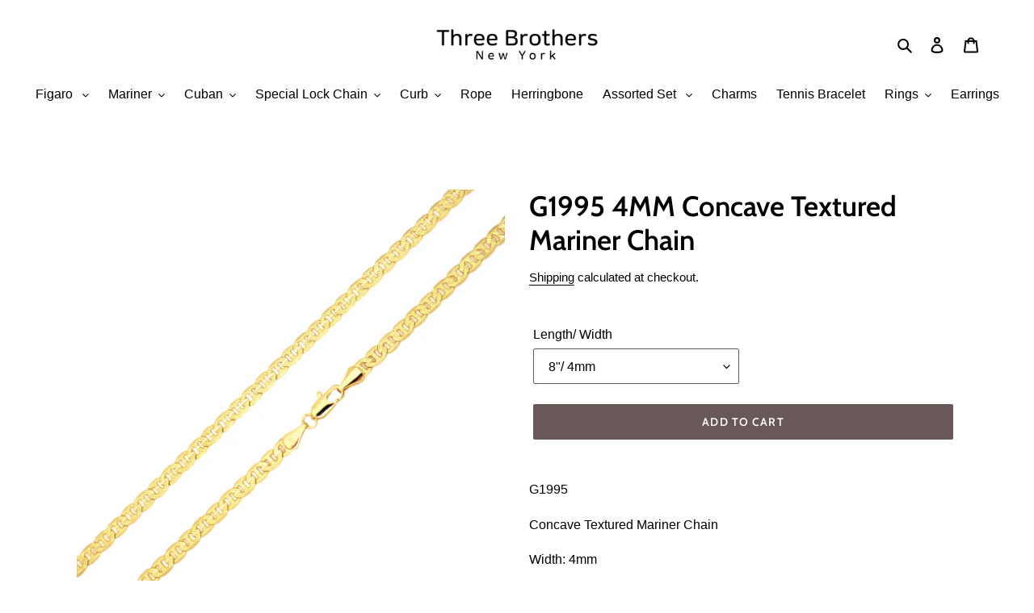

--- FILE ---
content_type: text/html; charset=utf-8
request_url: https://www.threebrothersny.com/products/g1995-4mm-concave-textured-mariner-chain
body_size: 23179
content:
<!doctype html>
<html class="no-js" lang="en">
<head>
  <meta charset="utf-8">
  <meta http-equiv="X-UA-Compatible" content="IE=edge,chrome=1">
  <meta name="viewport" content="width=device-width,initial-scale=1">
  <meta name="theme-color" content="#685858">

  <link rel="preconnect" href="https://cdn.shopify.com" crossorigin>
  <link rel="preconnect" href="https://fonts.shopifycdn.com" crossorigin>
  <link rel="preconnect" href="https://monorail-edge.shopifysvc.com"><link rel="preload" href="//www.threebrothersny.com/cdn/shop/t/19/assets/theme.css?v=55383701501661060491627327164" as="style">
  <link rel="preload" as="font" href="//www.threebrothersny.com/cdn/fonts/cabin/cabin_n6.c6b1e64927bbec1c65aab7077888fb033480c4f7.woff2" type="font/woff2" crossorigin>
  <link rel="preload" as="font" href="" type="font/woff2" crossorigin>
  <link rel="preload" as="font" href="" type="font/woff2" crossorigin>
  <link rel="preload" href="//www.threebrothersny.com/cdn/shop/t/19/assets/theme.js?v=20177681164921879581625986593" as="script">
  <link rel="preload" href="//www.threebrothersny.com/cdn/shop/t/19/assets/lazysizes.js?v=63098554868324070131625986590" as="script"><link rel="canonical" href="https://www.threebrothersny.com/products/g1995-4mm-concave-textured-mariner-chain"><link rel="shortcut icon" href="//www.threebrothersny.com/cdn/shop/files/FAVICON-03-01-01_32x32.png?v=1618333771" type="image/png"><title>G1995 4MM Concave Textured Mariner Chain
&ndash; Three Brothers Accessories Inc</title><meta name="description" content="G1995  Concave Textured Mariner Chain Width: 4mm Length: 8&quot;, 20&quot;, 24&quot; Gold Electroplated Chain One Dozen Package (12pcs) "><!-- /snippets/social-meta-tags.liquid -->


<meta property="og:site_name" content="Three Brothers Accessories Inc ">
<meta property="og:url" content="https://www.threebrothersny.com/products/g1995-4mm-concave-textured-mariner-chain">
<meta property="og:title" content="G1995 4MM Concave Textured Mariner Chain">
<meta property="og:type" content="product">
<meta property="og:description" content="G1995  Concave Textured Mariner Chain Width: 4mm Length: 8&quot;, 20&quot;, 24&quot; Gold Electroplated Chain One Dozen Package (12pcs) "><meta property="og:image" content="http://www.threebrothersny.com/cdn/shop/products/G1995.jpg?v=1624754655">
  <meta property="og:image:secure_url" content="https://www.threebrothersny.com/cdn/shop/products/G1995.jpg?v=1624754655">
  <meta property="og:image:width" content="3405">
  <meta property="og:image:height" content="3405">
  <meta property="og:price:amount" content="0.00">
  <meta property="og:price:currency" content="USD">



<meta name="twitter:card" content="summary_large_image">
<meta name="twitter:title" content="G1995 4MM Concave Textured Mariner Chain">
<meta name="twitter:description" content="G1995  Concave Textured Mariner Chain Width: 4mm Length: 8&quot;, 20&quot;, 24&quot; Gold Electroplated Chain One Dozen Package (12pcs) ">

  
<style data-shopify>
:root {
    --color-text: #000000;
    --color-text-rgb: 0, 0, 0;
    --color-body-text: #000000;
    --color-sale-text: #EA0606;
    --color-small-button-text-border: #e22120;
    --color-text-field: #ffffff;
    --color-text-field-text: #000000;
    --color-text-field-text-rgb: 0, 0, 0;

    --color-btn-primary: #685858;
    --color-btn-primary-darker: #4c4141;
    --color-btn-primary-text: #ffffff;

    --color-blankstate: rgba(0, 0, 0, 0.35);
    --color-blankstate-border: rgba(0, 0, 0, 0.2);
    --color-blankstate-background: rgba(0, 0, 0, 0.1);

    --color-text-focus:#404040;
    --color-overlay-text-focus:#e6e6e6;
    --color-btn-primary-focus:#4c4141;
    --color-btn-social-focus:#e6e6e6;
    --color-small-button-text-border-focus:#b71918;
    --predictive-search-focus:#f2f2f2;

    --color-body: #ffffff;
    --color-bg: #ffffff;
    --color-bg-rgb: 255, 255, 255;
    --color-bg-alt: rgba(0, 0, 0, 0.05);
    --color-bg-currency-selector: rgba(0, 0, 0, 0.2);

    --color-overlay-title-text: #ffffff;
    --color-image-overlay: #cccccc;
    --color-image-overlay-rgb: 204, 204, 204;--opacity-image-overlay: 0.0;--hover-overlay-opacity: 0.4;

    --color-border: #ffffff;
    --color-border-form: #5e5c5c;
    --color-border-form-darker: #444343;

    --svg-select-icon: url(//www.threebrothersny.com/cdn/shop/t/19/assets/ico-select.svg?v=29003672709104678581626891368);
    --slick-img-url: url(//www.threebrothersny.com/cdn/shop/t/19/assets/ajax-loader.gif?v=41356863302472015721625986588);

    --font-weight-body--bold: 700;
    --font-weight-body--bolder: 700;

    --font-stack-header: Cabin, sans-serif;
    --font-style-header: normal;
    --font-weight-header: 600;

    --font-stack-body: Helvetica, Arial, sans-serif;
    --font-style-body: normal;
    --font-weight-body: 400;

    --font-size-header: 26;

    --font-size-base: 16;

    --font-h1-desktop: 35;
    --font-h1-mobile: 32;
    --font-h2-desktop: 20;
    --font-h2-mobile: 18;
    --font-h3-mobile: 20;
    --font-h4-desktop: 17;
    --font-h4-mobile: 15;
    --font-h5-desktop: 15;
    --font-h5-mobile: 13;
    --font-h6-desktop: 14;
    --font-h6-mobile: 12;

    --font-mega-title-large-desktop: 65;

    --font-rich-text-large: 18;
    --font-rich-text-small: 14;

    
--color-video-bg: #f2f2f2;

    
    --global-color-image-loader-primary: rgba(0, 0, 0, 0.06);
    --global-color-image-loader-secondary: rgba(0, 0, 0, 0.12);
  }
</style>


  <style>*,::after,::before{box-sizing:border-box}body{margin:0}body,html{background-color:var(--color-body)}body,button{font-size:calc(var(--font-size-base) * 1px);font-family:var(--font-stack-body);font-style:var(--font-style-body);font-weight:var(--font-weight-body);color:var(--color-text);line-height:1.5}body,button{-webkit-font-smoothing:antialiased;-webkit-text-size-adjust:100%}.border-bottom{border-bottom:1px solid var(--color-border)}.btn--link{background-color:transparent;border:0;margin:0;color:var(--color-text);text-align:left}.text-right{text-align:right}.icon{display:inline-block;width:20px;height:20px;vertical-align:middle;fill:currentColor}.icon__fallback-text,.visually-hidden{position:absolute!important;overflow:hidden;clip:rect(0 0 0 0);height:1px;width:1px;margin:-1px;padding:0;border:0}svg.icon:not(.icon--full-color) circle,svg.icon:not(.icon--full-color) ellipse,svg.icon:not(.icon--full-color) g,svg.icon:not(.icon--full-color) line,svg.icon:not(.icon--full-color) path,svg.icon:not(.icon--full-color) polygon,svg.icon:not(.icon--full-color) polyline,svg.icon:not(.icon--full-color) rect,symbol.icon:not(.icon--full-color) circle,symbol.icon:not(.icon--full-color) ellipse,symbol.icon:not(.icon--full-color) g,symbol.icon:not(.icon--full-color) line,symbol.icon:not(.icon--full-color) path,symbol.icon:not(.icon--full-color) polygon,symbol.icon:not(.icon--full-color) polyline,symbol.icon:not(.icon--full-color) rect{fill:inherit;stroke:inherit}li{list-style:none}.list--inline{padding:0;margin:0}.list--inline>li{display:inline-block;margin-bottom:0;vertical-align:middle}a{color:var(--color-text);text-decoration:none}.h1,.h2,h1,h2{margin:0 0 17.5px;font-family:var(--font-stack-header);font-style:var(--font-style-header);font-weight:var(--font-weight-header);line-height:1.2;overflow-wrap:break-word;word-wrap:break-word}.h1 a,.h2 a,h1 a,h2 a{color:inherit;text-decoration:none;font-weight:inherit}.h1,h1{font-size:calc(((var(--font-h1-desktop))/ (var(--font-size-base))) * 1em);text-transform:none;letter-spacing:0}@media only screen and (max-width:749px){.h1,h1{font-size:calc(((var(--font-h1-mobile))/ (var(--font-size-base))) * 1em)}}.h2,h2{font-size:calc(((var(--font-h2-desktop))/ (var(--font-size-base))) * 1em);text-transform:uppercase;letter-spacing:.1em}@media only screen and (max-width:749px){.h2,h2{font-size:calc(((var(--font-h2-mobile))/ (var(--font-size-base))) * 1em)}}p{color:var(--color-body-text);margin:0 0 19.44444px}@media only screen and (max-width:749px){p{font-size:calc(((var(--font-size-base) - 1)/ (var(--font-size-base))) * 1em)}}p:last-child{margin-bottom:0}@media only screen and (max-width:749px){.small--hide{display:none!important}}.grid{list-style:none;margin:0;padding:0;margin-left:-30px}.grid::after{content:'';display:table;clear:both}@media only screen and (max-width:749px){.grid{margin-left:-22px}}.grid::after{content:'';display:table;clear:both}.grid--no-gutters{margin-left:0}.grid--no-gutters .grid__item{padding-left:0}.grid--table{display:table;table-layout:fixed;width:100%}.grid--table>.grid__item{float:none;display:table-cell;vertical-align:middle}.grid__item{float:left;padding-left:30px;width:100%}@media only screen and (max-width:749px){.grid__item{padding-left:22px}}.grid__item[class*="--push"]{position:relative}@media only screen and (min-width:750px){.medium-up--one-quarter{width:25%}.medium-up--push-one-third{width:33.33%}.medium-up--one-half{width:50%}.medium-up--push-one-third{left:33.33%;position:relative}}.site-header{position:relative;background-color:var(--color-body)}@media only screen and (max-width:749px){.site-header{border-bottom:1px solid var(--color-border)}}@media only screen and (min-width:750px){.site-header{padding:0 55px}.site-header.logo--center{padding-top:30px}}.site-header__logo{margin:15px 0}.logo-align--center .site-header__logo{text-align:center;margin:0 auto}@media only screen and (max-width:749px){.logo-align--center .site-header__logo{text-align:left;margin:15px 0}}@media only screen and (max-width:749px){.site-header__logo{padding-left:22px;text-align:left}.site-header__logo img{margin:0}}.site-header__logo-link{display:inline-block;word-break:break-word}@media only screen and (min-width:750px){.logo-align--center .site-header__logo-link{margin:0 auto}}.site-header__logo-image{display:block}@media only screen and (min-width:750px){.site-header__logo-image{margin:0 auto}}.site-header__logo-image img{width:100%}.site-header__logo-image--centered img{margin:0 auto}.site-header__logo img{display:block}.site-header__icons{position:relative;white-space:nowrap}@media only screen and (max-width:749px){.site-header__icons{width:auto;padding-right:13px}.site-header__icons .btn--link,.site-header__icons .site-header__cart{font-size:calc(((var(--font-size-base))/ (var(--font-size-base))) * 1em)}}.site-header__icons-wrapper{position:relative;display:-webkit-flex;display:-ms-flexbox;display:flex;width:100%;-ms-flex-align:center;-webkit-align-items:center;-moz-align-items:center;-ms-align-items:center;-o-align-items:center;align-items:center;-webkit-justify-content:flex-end;-ms-justify-content:flex-end;justify-content:flex-end}.site-header__account,.site-header__cart,.site-header__search{position:relative}.site-header__search.site-header__icon{display:none}@media only screen and (min-width:1400px){.site-header__search.site-header__icon{display:block}}.site-header__search-toggle{display:block}@media only screen and (min-width:750px){.site-header__account,.site-header__cart{padding:10px 11px}}.site-header__cart-title,.site-header__search-title{position:absolute!important;overflow:hidden;clip:rect(0 0 0 0);height:1px;width:1px;margin:-1px;padding:0;border:0;display:block;vertical-align:middle}.site-header__cart-title{margin-right:3px}.site-header__cart-count{display:flex;align-items:center;justify-content:center;position:absolute;right:.4rem;top:.2rem;font-weight:700;background-color:var(--color-btn-primary);color:var(--color-btn-primary-text);border-radius:50%;min-width:1em;height:1em}.site-header__cart-count span{font-family:HelveticaNeue,"Helvetica Neue",Helvetica,Arial,sans-serif;font-size:calc(11em / 16);line-height:1}@media only screen and (max-width:749px){.site-header__cart-count{top:calc(7em / 16);right:0;border-radius:50%;min-width:calc(19em / 16);height:calc(19em / 16)}}@media only screen and (max-width:749px){.site-header__cart-count span{padding:.25em calc(6em / 16);font-size:12px}}.site-header__menu{display:none}@media only screen and (max-width:749px){.site-header__icon{display:inline-block;vertical-align:middle;padding:10px 11px;margin:0}}@media only screen and (min-width:750px){.site-header__icon .icon-search{margin-right:3px}}.announcement-bar{z-index:10;position:relative;text-align:center;border-bottom:1px solid transparent;padding:2px}.announcement-bar__link{display:block}.announcement-bar__message{display:block;padding:11px 22px;font-size:calc(((16)/ (var(--font-size-base))) * 1em);font-weight:var(--font-weight-header)}@media only screen and (min-width:750px){.announcement-bar__message{padding-left:55px;padding-right:55px}}.site-nav{position:relative;padding:0;text-align:center;margin:25px 0}.site-nav a{padding:3px 10px}.site-nav__link{display:block;white-space:nowrap}.site-nav--centered .site-nav__link{padding-top:0}.site-nav__link .icon-chevron-down{width:calc(8em / 16);height:calc(8em / 16);margin-left:.5rem}.site-nav__label{border-bottom:1px solid transparent}.site-nav__link--active .site-nav__label{border-bottom-color:var(--color-text)}.site-nav__link--button{border:none;background-color:transparent;padding:3px 10px}.site-header__mobile-nav{z-index:11;position:relative;background-color:var(--color-body)}@media only screen and (max-width:749px){.site-header__mobile-nav{display:-webkit-flex;display:-ms-flexbox;display:flex;width:100%;-ms-flex-align:center;-webkit-align-items:center;-moz-align-items:center;-ms-align-items:center;-o-align-items:center;align-items:center}}.mobile-nav--open .icon-close{display:none}.main-content{opacity:0}.main-content .shopify-section{display:none}.main-content .shopify-section:first-child{display:inherit}.critical-hidden{display:none}</style>

  <script>
    window.performance.mark('debut:theme_stylesheet_loaded.start');

    function onLoadStylesheet() {
      performance.mark('debut:theme_stylesheet_loaded.end');
      performance.measure('debut:theme_stylesheet_loaded', 'debut:theme_stylesheet_loaded.start', 'debut:theme_stylesheet_loaded.end');

      var url = "//www.threebrothersny.com/cdn/shop/t/19/assets/theme.css?v=55383701501661060491627327164";
      var link = document.querySelector('link[href="' + url + '"]');
      link.loaded = true;
      link.dispatchEvent(new Event('load'));
    }
  </script>

  <link rel="stylesheet" href="//www.threebrothersny.com/cdn/shop/t/19/assets/theme.css?v=55383701501661060491627327164" type="text/css" media="print" onload="this.media='all';onLoadStylesheet()">

  <style>
    @font-face {
  font-family: Cabin;
  font-weight: 600;
  font-style: normal;
  font-display: swap;
  src: url("//www.threebrothersny.com/cdn/fonts/cabin/cabin_n6.c6b1e64927bbec1c65aab7077888fb033480c4f7.woff2") format("woff2"),
       url("//www.threebrothersny.com/cdn/fonts/cabin/cabin_n6.6c2e65d54c893ad9f1390da3b810b8e6cf976a4f.woff") format("woff");
}

    
    
    
    
    
  </style>

  <script>
    var theme = {
      breakpoints: {
        medium: 750,
        large: 990,
        widescreen: 1400
      },
      strings: {
        addToCart: "Add to cart",
        soldOut: "Sold out",
        unavailable: "Unavailable",
        regularPrice: "Regular price",
        salePrice: "Sale price",
        sale: "Sale",
        fromLowestPrice: "from [price]",
        vendor: "Vendor",
        showMore: "Show More",
        showLess: "Show Less",
        searchFor: "Search for",
        addressError: "Error looking up that address",
        addressNoResults: "No results for that address",
        addressQueryLimit: "You have exceeded the Google API usage limit. Consider upgrading to a \u003ca href=\"https:\/\/developers.google.com\/maps\/premium\/usage-limits\"\u003ePremium Plan\u003c\/a\u003e.",
        authError: "There was a problem authenticating your Google Maps account.",
        newWindow: "Opens in a new window.",
        external: "Opens external website.",
        newWindowExternal: "Opens external website in a new window.",
        removeLabel: "Remove [product]",
        update: "Update",
        quantity: "Quantity",
        discountedTotal: "Discounted total",
        regularTotal: "Regular total",
        priceColumn: "See Price column for discount details.",
        quantityMinimumMessage: "Quantity must be 1 or more",
        cartError: "There was an error while updating your cart. Please try again.",
        removedItemMessage: "Removed \u003cspan class=\"cart__removed-product-details\"\u003e([quantity]) [link]\u003c\/span\u003e from your cart.",
        unitPrice: "Unit price",
        unitPriceSeparator: "per",
        oneCartCount: "1 item",
        otherCartCount: "[count] items",
        quantityLabel: "Quantity: [count]",
        products: "Products",
        loading: "Loading",
        number_of_results: "[result_number] of [results_count]",
        number_of_results_found: "[results_count] results found",
        one_result_found: "1 result found"
      },
      moneyFormat: "\u003cspan class=hidden\u003e${{ amount }}\u003c\/span\u003e",
      moneyFormatWithCurrency: "\u003cspan class=hidden\u003e${{ amount }}\u003c\/span\u003e",
      settings: {
        predictiveSearchEnabled: true,
        predictiveSearchShowPrice: false,
        predictiveSearchShowVendor: false
      },
      stylesheet: "//www.threebrothersny.com/cdn/shop/t/19/assets/theme.css?v=55383701501661060491627327164"
    }

    document.documentElement.className = document.documentElement.className.replace('no-js', 'js');
  </script><script src="//www.threebrothersny.com/cdn/shop/t/19/assets/theme.js?v=20177681164921879581625986593" defer="defer"></script>
  <script src="//www.threebrothersny.com/cdn/shop/t/19/assets/lazysizes.js?v=63098554868324070131625986590" async="async"></script>

  <script type="text/javascript">
    if (window.MSInputMethodContext && document.documentMode) {
      var scripts = document.getElementsByTagName('script')[0];
      var polyfill = document.createElement("script");
      polyfill.defer = true;
      polyfill.src = "//www.threebrothersny.com/cdn/shop/t/19/assets/ie11CustomProperties.min.js?v=146208399201472936201625986590";

      scripts.parentNode.insertBefore(polyfill, scripts);
    }
  </script>

  <script>window.performance && window.performance.mark && window.performance.mark('shopify.content_for_header.start');</script><meta id="shopify-digital-wallet" name="shopify-digital-wallet" content="/55802134710/digital_wallets/dialog">
<link rel="alternate" hreflang="x-default" href="https://www.threebrothersny.com/products/g1995-4mm-concave-textured-mariner-chain">
<link rel="alternate" hreflang="es" href="https://www.threebrothersny.com/es/products/g1995-4mm-concave-textured-mariner-chain">
<link rel="alternate" type="application/json+oembed" href="https://www.threebrothersny.com/products/g1995-4mm-concave-textured-mariner-chain.oembed">
<script async="async" src="/checkouts/internal/preloads.js?locale=en-US"></script>
<script id="shopify-features" type="application/json">{"accessToken":"fd7d9bd302891b2b642d946274c58bd1","betas":["rich-media-storefront-analytics"],"domain":"www.threebrothersny.com","predictiveSearch":true,"shopId":55802134710,"locale":"en"}</script>
<script>var Shopify = Shopify || {};
Shopify.shop = "threebrothersnyc.myshopify.com";
Shopify.locale = "en";
Shopify.currency = {"active":"USD","rate":"1.0"};
Shopify.country = "US";
Shopify.theme = {"name":"Copy of Copy of Debut","id":124634431670,"schema_name":"Debut","schema_version":"17.12.1","theme_store_id":796,"role":"main"};
Shopify.theme.handle = "null";
Shopify.theme.style = {"id":null,"handle":null};
Shopify.cdnHost = "www.threebrothersny.com/cdn";
Shopify.routes = Shopify.routes || {};
Shopify.routes.root = "/";</script>
<script type="module">!function(o){(o.Shopify=o.Shopify||{}).modules=!0}(window);</script>
<script>!function(o){function n(){var o=[];function n(){o.push(Array.prototype.slice.apply(arguments))}return n.q=o,n}var t=o.Shopify=o.Shopify||{};t.loadFeatures=n(),t.autoloadFeatures=n()}(window);</script>
<script id="shop-js-analytics" type="application/json">{"pageType":"product"}</script>
<script defer="defer" async type="module" src="//www.threebrothersny.com/cdn/shopifycloud/shop-js/modules/v2/client.init-shop-cart-sync_dlpDe4U9.en.esm.js"></script>
<script defer="defer" async type="module" src="//www.threebrothersny.com/cdn/shopifycloud/shop-js/modules/v2/chunk.common_FunKbpTJ.esm.js"></script>
<script type="module">
  await import("//www.threebrothersny.com/cdn/shopifycloud/shop-js/modules/v2/client.init-shop-cart-sync_dlpDe4U9.en.esm.js");
await import("//www.threebrothersny.com/cdn/shopifycloud/shop-js/modules/v2/chunk.common_FunKbpTJ.esm.js");

  window.Shopify.SignInWithShop?.initShopCartSync?.({"fedCMEnabled":true,"windoidEnabled":true});

</script>
<script id="__st">var __st={"a":55802134710,"offset":-18000,"reqid":"74e6cd5d-0b5b-4965-ae18-e37e2e25271d-1765759284","pageurl":"www.threebrothersny.com\/products\/g1995-4mm-concave-textured-mariner-chain","u":"a52c108b5dd5","p":"product","rtyp":"product","rid":6682045808822};</script>
<script>window.ShopifyPaypalV4VisibilityTracking = true;</script>
<script id="captcha-bootstrap">!function(){'use strict';const t='contact',e='account',n='new_comment',o=[[t,t],['blogs',n],['comments',n],[t,'customer']],c=[[e,'customer_login'],[e,'guest_login'],[e,'recover_customer_password'],[e,'create_customer']],r=t=>t.map((([t,e])=>`form[action*='/${t}']:not([data-nocaptcha='true']) input[name='form_type'][value='${e}']`)).join(','),a=t=>()=>t?[...document.querySelectorAll(t)].map((t=>t.form)):[];function s(){const t=[...o],e=r(t);return a(e)}const i='password',u='form_key',d=['recaptcha-v3-token','g-recaptcha-response','h-captcha-response',i],f=()=>{try{return window.sessionStorage}catch{return}},m='__shopify_v',_=t=>t.elements[u];function p(t,e,n=!1){try{const o=window.sessionStorage,c=JSON.parse(o.getItem(e)),{data:r}=function(t){const{data:e,action:n}=t;return t[m]||n?{data:e,action:n}:{data:t,action:n}}(c);for(const[e,n]of Object.entries(r))t.elements[e]&&(t.elements[e].value=n);n&&o.removeItem(e)}catch(o){console.error('form repopulation failed',{error:o})}}const l='form_type',E='cptcha';function T(t){t.dataset[E]=!0}const w=window,h=w.document,L='Shopify',v='ce_forms',y='captcha';let A=!1;((t,e)=>{const n=(g='f06e6c50-85a8-45c8-87d0-21a2b65856fe',I='https://cdn.shopify.com/shopifycloud/storefront-forms-hcaptcha/ce_storefront_forms_captcha_hcaptcha.v1.5.2.iife.js',D={infoText:'Protected by hCaptcha',privacyText:'Privacy',termsText:'Terms'},(t,e,n)=>{const o=w[L][v],c=o.bindForm;if(c)return c(t,g,e,D).then(n);var r;o.q.push([[t,g,e,D],n]),r=I,A||(h.body.append(Object.assign(h.createElement('script'),{id:'captcha-provider',async:!0,src:r})),A=!0)});var g,I,D;w[L]=w[L]||{},w[L][v]=w[L][v]||{},w[L][v].q=[],w[L][y]=w[L][y]||{},w[L][y].protect=function(t,e){n(t,void 0,e),T(t)},Object.freeze(w[L][y]),function(t,e,n,w,h,L){const[v,y,A,g]=function(t,e,n){const i=e?o:[],u=t?c:[],d=[...i,...u],f=r(d),m=r(i),_=r(d.filter((([t,e])=>n.includes(e))));return[a(f),a(m),a(_),s()]}(w,h,L),I=t=>{const e=t.target;return e instanceof HTMLFormElement?e:e&&e.form},D=t=>v().includes(t);t.addEventListener('submit',(t=>{const e=I(t);if(!e)return;const n=D(e)&&!e.dataset.hcaptchaBound&&!e.dataset.recaptchaBound,o=_(e),c=g().includes(e)&&(!o||!o.value);(n||c)&&t.preventDefault(),c&&!n&&(function(t){try{if(!f())return;!function(t){const e=f();if(!e)return;const n=_(t);if(!n)return;const o=n.value;o&&e.removeItem(o)}(t);const e=Array.from(Array(32),(()=>Math.random().toString(36)[2])).join('');!function(t,e){_(t)||t.append(Object.assign(document.createElement('input'),{type:'hidden',name:u})),t.elements[u].value=e}(t,e),function(t,e){const n=f();if(!n)return;const o=[...t.querySelectorAll(`input[type='${i}']`)].map((({name:t})=>t)),c=[...d,...o],r={};for(const[a,s]of new FormData(t).entries())c.includes(a)||(r[a]=s);n.setItem(e,JSON.stringify({[m]:1,action:t.action,data:r}))}(t,e)}catch(e){console.error('failed to persist form',e)}}(e),e.submit())}));const S=(t,e)=>{t&&!t.dataset[E]&&(n(t,e.some((e=>e===t))),T(t))};for(const o of['focusin','change'])t.addEventListener(o,(t=>{const e=I(t);D(e)&&S(e,y())}));const B=e.get('form_key'),M=e.get(l),P=B&&M;t.addEventListener('DOMContentLoaded',(()=>{const t=y();if(P)for(const e of t)e.elements[l].value===M&&p(e,B);[...new Set([...A(),...v().filter((t=>'true'===t.dataset.shopifyCaptcha))])].forEach((e=>S(e,t)))}))}(h,new URLSearchParams(w.location.search),n,t,e,['guest_login'])})(!0,!0)}();</script>
<script integrity="sha256-52AcMU7V7pcBOXWImdc/TAGTFKeNjmkeM1Pvks/DTgc=" data-source-attribution="shopify.loadfeatures" defer="defer" src="//www.threebrothersny.com/cdn/shopifycloud/storefront/assets/storefront/load_feature-81c60534.js" crossorigin="anonymous"></script>
<script data-source-attribution="shopify.dynamic_checkout.dynamic.init">var Shopify=Shopify||{};Shopify.PaymentButton=Shopify.PaymentButton||{isStorefrontPortableWallets:!0,init:function(){window.Shopify.PaymentButton.init=function(){};var t=document.createElement("script");t.src="https://www.threebrothersny.com/cdn/shopifycloud/portable-wallets/latest/portable-wallets.en.js",t.type="module",document.head.appendChild(t)}};
</script>
<script data-source-attribution="shopify.dynamic_checkout.buyer_consent">
  function portableWalletsHideBuyerConsent(e){var t=document.getElementById("shopify-buyer-consent"),n=document.getElementById("shopify-subscription-policy-button");t&&n&&(t.classList.add("hidden"),t.setAttribute("aria-hidden","true"),n.removeEventListener("click",e))}function portableWalletsShowBuyerConsent(e){var t=document.getElementById("shopify-buyer-consent"),n=document.getElementById("shopify-subscription-policy-button");t&&n&&(t.classList.remove("hidden"),t.removeAttribute("aria-hidden"),n.addEventListener("click",e))}window.Shopify?.PaymentButton&&(window.Shopify.PaymentButton.hideBuyerConsent=portableWalletsHideBuyerConsent,window.Shopify.PaymentButton.showBuyerConsent=portableWalletsShowBuyerConsent);
</script>
<script data-source-attribution="shopify.dynamic_checkout.cart.bootstrap">document.addEventListener("DOMContentLoaded",(function(){function t(){return document.querySelector("shopify-accelerated-checkout-cart, shopify-accelerated-checkout")}if(t())Shopify.PaymentButton.init();else{new MutationObserver((function(e,n){t()&&(Shopify.PaymentButton.init(),n.disconnect())})).observe(document.body,{childList:!0,subtree:!0})}}));
</script>

<script>window.performance && window.performance.mark && window.performance.mark('shopify.content_for_header.end');</script>
 
<!-- "snippets/pagefly-header.liquid" was not rendered, the associated app was uninstalled -->
 
<script>let transcy_apiURI = "https://api.transcy.io/api";let transcy_productId = "6682045808822";let transcy_currenciesPaymentPublish = [];let transcy_curencyDefault = "USD";transcy_currenciesPaymentPublish.push("USD");let transcy_shopifyLocales = [{"shop_locale":{"locale":"en","enabled":true,"primary":true,"published":true}},{"shop_locale":{"locale":"es","enabled":true,"primary":false,"published":true}}];</script> 
 <link rel="stylesheet" href="https://tc.cdnhub.co/store/assets/css/v2/main.css?v=3.8_1633199651">  
  
  <script src="https://tc.cdnhub.co/store/assets/js/v2/main.js?v=3.8_1633199651" defer></script>
 
 <link href="https://monorail-edge.shopifysvc.com" rel="dns-prefetch">
<script>(function(){if ("sendBeacon" in navigator && "performance" in window) {try {var session_token_from_headers = performance.getEntriesByType('navigation')[0].serverTiming.find(x => x.name == '_s').description;} catch {var session_token_from_headers = undefined;}var session_cookie_matches = document.cookie.match(/_shopify_s=([^;]*)/);var session_token_from_cookie = session_cookie_matches && session_cookie_matches.length === 2 ? session_cookie_matches[1] : "";var session_token = session_token_from_headers || session_token_from_cookie || "";function handle_abandonment_event(e) {var entries = performance.getEntries().filter(function(entry) {return /monorail-edge.shopifysvc.com/.test(entry.name);});if (!window.abandonment_tracked && entries.length === 0) {window.abandonment_tracked = true;var currentMs = Date.now();var navigation_start = performance.timing.navigationStart;var payload = {shop_id: 55802134710,url: window.location.href,navigation_start,duration: currentMs - navigation_start,session_token,page_type: "product"};window.navigator.sendBeacon("https://monorail-edge.shopifysvc.com/v1/produce", JSON.stringify({schema_id: "online_store_buyer_site_abandonment/1.1",payload: payload,metadata: {event_created_at_ms: currentMs,event_sent_at_ms: currentMs}}));}}window.addEventListener('pagehide', handle_abandonment_event);}}());</script>
<script id="web-pixels-manager-setup">(function e(e,d,r,n,o){if(void 0===o&&(o={}),!Boolean(null===(a=null===(i=window.Shopify)||void 0===i?void 0:i.analytics)||void 0===a?void 0:a.replayQueue)){var i,a;window.Shopify=window.Shopify||{};var t=window.Shopify;t.analytics=t.analytics||{};var s=t.analytics;s.replayQueue=[],s.publish=function(e,d,r){return s.replayQueue.push([e,d,r]),!0};try{self.performance.mark("wpm:start")}catch(e){}var l=function(){var e={modern:/Edge?\/(1{2}[4-9]|1[2-9]\d|[2-9]\d{2}|\d{4,})\.\d+(\.\d+|)|Firefox\/(1{2}[4-9]|1[2-9]\d|[2-9]\d{2}|\d{4,})\.\d+(\.\d+|)|Chrom(ium|e)\/(9{2}|\d{3,})\.\d+(\.\d+|)|(Maci|X1{2}).+ Version\/(15\.\d+|(1[6-9]|[2-9]\d|\d{3,})\.\d+)([,.]\d+|)( \(\w+\)|)( Mobile\/\w+|) Safari\/|Chrome.+OPR\/(9{2}|\d{3,})\.\d+\.\d+|(CPU[ +]OS|iPhone[ +]OS|CPU[ +]iPhone|CPU IPhone OS|CPU iPad OS)[ +]+(15[._]\d+|(1[6-9]|[2-9]\d|\d{3,})[._]\d+)([._]\d+|)|Android:?[ /-](13[3-9]|1[4-9]\d|[2-9]\d{2}|\d{4,})(\.\d+|)(\.\d+|)|Android.+Firefox\/(13[5-9]|1[4-9]\d|[2-9]\d{2}|\d{4,})\.\d+(\.\d+|)|Android.+Chrom(ium|e)\/(13[3-9]|1[4-9]\d|[2-9]\d{2}|\d{4,})\.\d+(\.\d+|)|SamsungBrowser\/([2-9]\d|\d{3,})\.\d+/,legacy:/Edge?\/(1[6-9]|[2-9]\d|\d{3,})\.\d+(\.\d+|)|Firefox\/(5[4-9]|[6-9]\d|\d{3,})\.\d+(\.\d+|)|Chrom(ium|e)\/(5[1-9]|[6-9]\d|\d{3,})\.\d+(\.\d+|)([\d.]+$|.*Safari\/(?![\d.]+ Edge\/[\d.]+$))|(Maci|X1{2}).+ Version\/(10\.\d+|(1[1-9]|[2-9]\d|\d{3,})\.\d+)([,.]\d+|)( \(\w+\)|)( Mobile\/\w+|) Safari\/|Chrome.+OPR\/(3[89]|[4-9]\d|\d{3,})\.\d+\.\d+|(CPU[ +]OS|iPhone[ +]OS|CPU[ +]iPhone|CPU IPhone OS|CPU iPad OS)[ +]+(10[._]\d+|(1[1-9]|[2-9]\d|\d{3,})[._]\d+)([._]\d+|)|Android:?[ /-](13[3-9]|1[4-9]\d|[2-9]\d{2}|\d{4,})(\.\d+|)(\.\d+|)|Mobile Safari.+OPR\/([89]\d|\d{3,})\.\d+\.\d+|Android.+Firefox\/(13[5-9]|1[4-9]\d|[2-9]\d{2}|\d{4,})\.\d+(\.\d+|)|Android.+Chrom(ium|e)\/(13[3-9]|1[4-9]\d|[2-9]\d{2}|\d{4,})\.\d+(\.\d+|)|Android.+(UC? ?Browser|UCWEB|U3)[ /]?(15\.([5-9]|\d{2,})|(1[6-9]|[2-9]\d|\d{3,})\.\d+)\.\d+|SamsungBrowser\/(5\.\d+|([6-9]|\d{2,})\.\d+)|Android.+MQ{2}Browser\/(14(\.(9|\d{2,})|)|(1[5-9]|[2-9]\d|\d{3,})(\.\d+|))(\.\d+|)|K[Aa][Ii]OS\/(3\.\d+|([4-9]|\d{2,})\.\d+)(\.\d+|)/},d=e.modern,r=e.legacy,n=navigator.userAgent;return n.match(d)?"modern":n.match(r)?"legacy":"unknown"}(),u="modern"===l?"modern":"legacy",c=(null!=n?n:{modern:"",legacy:""})[u],f=function(e){return[e.baseUrl,"/wpm","/b",e.hashVersion,"modern"===e.buildTarget?"m":"l",".js"].join("")}({baseUrl:d,hashVersion:r,buildTarget:u}),m=function(e){var d=e.version,r=e.bundleTarget,n=e.surface,o=e.pageUrl,i=e.monorailEndpoint;return{emit:function(e){var a=e.status,t=e.errorMsg,s=(new Date).getTime(),l=JSON.stringify({metadata:{event_sent_at_ms:s},events:[{schema_id:"web_pixels_manager_load/3.1",payload:{version:d,bundle_target:r,page_url:o,status:a,surface:n,error_msg:t},metadata:{event_created_at_ms:s}}]});if(!i)return console&&console.warn&&console.warn("[Web Pixels Manager] No Monorail endpoint provided, skipping logging."),!1;try{return self.navigator.sendBeacon.bind(self.navigator)(i,l)}catch(e){}var u=new XMLHttpRequest;try{return u.open("POST",i,!0),u.setRequestHeader("Content-Type","text/plain"),u.send(l),!0}catch(e){return console&&console.warn&&console.warn("[Web Pixels Manager] Got an unhandled error while logging to Monorail."),!1}}}}({version:r,bundleTarget:l,surface:e.surface,pageUrl:self.location.href,monorailEndpoint:e.monorailEndpoint});try{o.browserTarget=l,function(e){var d=e.src,r=e.async,n=void 0===r||r,o=e.onload,i=e.onerror,a=e.sri,t=e.scriptDataAttributes,s=void 0===t?{}:t,l=document.createElement("script"),u=document.querySelector("head"),c=document.querySelector("body");if(l.async=n,l.src=d,a&&(l.integrity=a,l.crossOrigin="anonymous"),s)for(var f in s)if(Object.prototype.hasOwnProperty.call(s,f))try{l.dataset[f]=s[f]}catch(e){}if(o&&l.addEventListener("load",o),i&&l.addEventListener("error",i),u)u.appendChild(l);else{if(!c)throw new Error("Did not find a head or body element to append the script");c.appendChild(l)}}({src:f,async:!0,onload:function(){if(!function(){var e,d;return Boolean(null===(d=null===(e=window.Shopify)||void 0===e?void 0:e.analytics)||void 0===d?void 0:d.initialized)}()){var d=window.webPixelsManager.init(e)||void 0;if(d){var r=window.Shopify.analytics;r.replayQueue.forEach((function(e){var r=e[0],n=e[1],o=e[2];d.publishCustomEvent(r,n,o)})),r.replayQueue=[],r.publish=d.publishCustomEvent,r.visitor=d.visitor,r.initialized=!0}}},onerror:function(){return m.emit({status:"failed",errorMsg:"".concat(f," has failed to load")})},sri:function(e){var d=/^sha384-[A-Za-z0-9+/=]+$/;return"string"==typeof e&&d.test(e)}(c)?c:"",scriptDataAttributes:o}),m.emit({status:"loading"})}catch(e){m.emit({status:"failed",errorMsg:(null==e?void 0:e.message)||"Unknown error"})}}})({shopId: 55802134710,storefrontBaseUrl: "https://www.threebrothersny.com",extensionsBaseUrl: "https://extensions.shopifycdn.com/cdn/shopifycloud/web-pixels-manager",monorailEndpoint: "https://monorail-edge.shopifysvc.com/unstable/produce_batch",surface: "storefront-renderer",enabledBetaFlags: ["2dca8a86"],webPixelsConfigList: [{"id":"shopify-app-pixel","configuration":"{}","eventPayloadVersion":"v1","runtimeContext":"STRICT","scriptVersion":"0450","apiClientId":"shopify-pixel","type":"APP","privacyPurposes":["ANALYTICS","MARKETING"]},{"id":"shopify-custom-pixel","eventPayloadVersion":"v1","runtimeContext":"LAX","scriptVersion":"0450","apiClientId":"shopify-pixel","type":"CUSTOM","privacyPurposes":["ANALYTICS","MARKETING"]}],isMerchantRequest: false,initData: {"shop":{"name":"Three Brothers Accessories Inc ","paymentSettings":{"currencyCode":"USD"},"myshopifyDomain":"threebrothersnyc.myshopify.com","countryCode":"US","storefrontUrl":"https:\/\/www.threebrothersny.com"},"customer":null,"cart":null,"checkout":null,"productVariants":[{"price":{"amount":0.0,"currencyCode":"USD"},"product":{"title":"G1995 4MM Concave Textured Mariner Chain","vendor":"Three brothers","id":"6682045808822","untranslatedTitle":"G1995 4MM Concave Textured Mariner Chain","url":"\/products\/g1995-4mm-concave-textured-mariner-chain","type":"Concave Textured Mariner Chain"},"id":"39657364422838","image":{"src":"\/\/www.threebrothersny.com\/cdn\/shop\/products\/G1995.jpg?v=1624754655"},"sku":"","title":"8\"\/ 4mm","untranslatedTitle":"8\"\/ 4mm"},{"price":{"amount":0.0,"currencyCode":"USD"},"product":{"title":"G1995 4MM Concave Textured Mariner Chain","vendor":"Three brothers","id":"6682045808822","untranslatedTitle":"G1995 4MM Concave Textured Mariner Chain","url":"\/products\/g1995-4mm-concave-textured-mariner-chain","type":"Concave Textured Mariner Chain"},"id":"39657364488374","image":{"src":"\/\/www.threebrothersny.com\/cdn\/shop\/products\/G1995.jpg?v=1624754655"},"sku":"","title":"20\"\/ 4mm","untranslatedTitle":"20\"\/ 4mm"},{"price":{"amount":0.0,"currencyCode":"USD"},"product":{"title":"G1995 4MM Concave Textured Mariner Chain","vendor":"Three brothers","id":"6682045808822","untranslatedTitle":"G1995 4MM Concave Textured Mariner Chain","url":"\/products\/g1995-4mm-concave-textured-mariner-chain","type":"Concave Textured Mariner Chain"},"id":"39657364521142","image":{"src":"\/\/www.threebrothersny.com\/cdn\/shop\/products\/G1995.jpg?v=1624754655"},"sku":"","title":"24\"\/ 4mm","untranslatedTitle":"24\"\/ 4mm"}],"purchasingCompany":null},},"https://www.threebrothersny.com/cdn","ae1676cfwd2530674p4253c800m34e853cb",{"modern":"","legacy":""},{"shopId":"55802134710","storefrontBaseUrl":"https:\/\/www.threebrothersny.com","extensionBaseUrl":"https:\/\/extensions.shopifycdn.com\/cdn\/shopifycloud\/web-pixels-manager","surface":"storefront-renderer","enabledBetaFlags":"[\"2dca8a86\"]","isMerchantRequest":"false","hashVersion":"ae1676cfwd2530674p4253c800m34e853cb","publish":"custom","events":"[[\"page_viewed\",{}],[\"product_viewed\",{\"productVariant\":{\"price\":{\"amount\":0.0,\"currencyCode\":\"USD\"},\"product\":{\"title\":\"G1995 4MM Concave Textured Mariner Chain\",\"vendor\":\"Three brothers\",\"id\":\"6682045808822\",\"untranslatedTitle\":\"G1995 4MM Concave Textured Mariner Chain\",\"url\":\"\/products\/g1995-4mm-concave-textured-mariner-chain\",\"type\":\"Concave Textured Mariner Chain\"},\"id\":\"39657364422838\",\"image\":{\"src\":\"\/\/www.threebrothersny.com\/cdn\/shop\/products\/G1995.jpg?v=1624754655\"},\"sku\":\"\",\"title\":\"8\\\"\/ 4mm\",\"untranslatedTitle\":\"8\\\"\/ 4mm\"}}]]"});</script><script>
  window.ShopifyAnalytics = window.ShopifyAnalytics || {};
  window.ShopifyAnalytics.meta = window.ShopifyAnalytics.meta || {};
  window.ShopifyAnalytics.meta.currency = 'USD';
  var meta = {"product":{"id":6682045808822,"gid":"gid:\/\/shopify\/Product\/6682045808822","vendor":"Three brothers","type":"Concave Textured Mariner Chain","variants":[{"id":39657364422838,"price":0,"name":"G1995 4MM Concave Textured Mariner Chain - 8\"\/ 4mm","public_title":"8\"\/ 4mm","sku":""},{"id":39657364488374,"price":0,"name":"G1995 4MM Concave Textured Mariner Chain - 20\"\/ 4mm","public_title":"20\"\/ 4mm","sku":""},{"id":39657364521142,"price":0,"name":"G1995 4MM Concave Textured Mariner Chain - 24\"\/ 4mm","public_title":"24\"\/ 4mm","sku":""}],"remote":false},"page":{"pageType":"product","resourceType":"product","resourceId":6682045808822}};
  for (var attr in meta) {
    window.ShopifyAnalytics.meta[attr] = meta[attr];
  }
</script>
<script class="analytics">
  (function () {
    var customDocumentWrite = function(content) {
      var jquery = null;

      if (window.jQuery) {
        jquery = window.jQuery;
      } else if (window.Checkout && window.Checkout.$) {
        jquery = window.Checkout.$;
      }

      if (jquery) {
        jquery('body').append(content);
      }
    };

    var hasLoggedConversion = function(token) {
      if (token) {
        return document.cookie.indexOf('loggedConversion=' + token) !== -1;
      }
      return false;
    }

    var setCookieIfConversion = function(token) {
      if (token) {
        var twoMonthsFromNow = new Date(Date.now());
        twoMonthsFromNow.setMonth(twoMonthsFromNow.getMonth() + 2);

        document.cookie = 'loggedConversion=' + token + '; expires=' + twoMonthsFromNow;
      }
    }

    var trekkie = window.ShopifyAnalytics.lib = window.trekkie = window.trekkie || [];
    if (trekkie.integrations) {
      return;
    }
    trekkie.methods = [
      'identify',
      'page',
      'ready',
      'track',
      'trackForm',
      'trackLink'
    ];
    trekkie.factory = function(method) {
      return function() {
        var args = Array.prototype.slice.call(arguments);
        args.unshift(method);
        trekkie.push(args);
        return trekkie;
      };
    };
    for (var i = 0; i < trekkie.methods.length; i++) {
      var key = trekkie.methods[i];
      trekkie[key] = trekkie.factory(key);
    }
    trekkie.load = function(config) {
      trekkie.config = config || {};
      trekkie.config.initialDocumentCookie = document.cookie;
      var first = document.getElementsByTagName('script')[0];
      var script = document.createElement('script');
      script.type = 'text/javascript';
      script.onerror = function(e) {
        var scriptFallback = document.createElement('script');
        scriptFallback.type = 'text/javascript';
        scriptFallback.onerror = function(error) {
                var Monorail = {
      produce: function produce(monorailDomain, schemaId, payload) {
        var currentMs = new Date().getTime();
        var event = {
          schema_id: schemaId,
          payload: payload,
          metadata: {
            event_created_at_ms: currentMs,
            event_sent_at_ms: currentMs
          }
        };
        return Monorail.sendRequest("https://" + monorailDomain + "/v1/produce", JSON.stringify(event));
      },
      sendRequest: function sendRequest(endpointUrl, payload) {
        // Try the sendBeacon API
        if (window && window.navigator && typeof window.navigator.sendBeacon === 'function' && typeof window.Blob === 'function' && !Monorail.isIos12()) {
          var blobData = new window.Blob([payload], {
            type: 'text/plain'
          });

          if (window.navigator.sendBeacon(endpointUrl, blobData)) {
            return true;
          } // sendBeacon was not successful

        } // XHR beacon

        var xhr = new XMLHttpRequest();

        try {
          xhr.open('POST', endpointUrl);
          xhr.setRequestHeader('Content-Type', 'text/plain');
          xhr.send(payload);
        } catch (e) {
          console.log(e);
        }

        return false;
      },
      isIos12: function isIos12() {
        return window.navigator.userAgent.lastIndexOf('iPhone; CPU iPhone OS 12_') !== -1 || window.navigator.userAgent.lastIndexOf('iPad; CPU OS 12_') !== -1;
      }
    };
    Monorail.produce('monorail-edge.shopifysvc.com',
      'trekkie_storefront_load_errors/1.1',
      {shop_id: 55802134710,
      theme_id: 124634431670,
      app_name: "storefront",
      context_url: window.location.href,
      source_url: "//www.threebrothersny.com/cdn/s/trekkie.storefront.1a0636ab3186d698599065cb6ce9903ebacdd71a.min.js"});

        };
        scriptFallback.async = true;
        scriptFallback.src = '//www.threebrothersny.com/cdn/s/trekkie.storefront.1a0636ab3186d698599065cb6ce9903ebacdd71a.min.js';
        first.parentNode.insertBefore(scriptFallback, first);
      };
      script.async = true;
      script.src = '//www.threebrothersny.com/cdn/s/trekkie.storefront.1a0636ab3186d698599065cb6ce9903ebacdd71a.min.js';
      first.parentNode.insertBefore(script, first);
    };
    trekkie.load(
      {"Trekkie":{"appName":"storefront","development":false,"defaultAttributes":{"shopId":55802134710,"isMerchantRequest":null,"themeId":124634431670,"themeCityHash":"18129999585414394004","contentLanguage":"en","currency":"USD","eventMetadataId":"b0a4c7a3-306a-4915-9c50-d870dd46df28"},"isServerSideCookieWritingEnabled":true,"monorailRegion":"shop_domain"},"Session Attribution":{},"S2S":{"facebookCapiEnabled":false,"source":"trekkie-storefront-renderer","apiClientId":580111}}
    );

    var loaded = false;
    trekkie.ready(function() {
      if (loaded) return;
      loaded = true;

      window.ShopifyAnalytics.lib = window.trekkie;

      var originalDocumentWrite = document.write;
      document.write = customDocumentWrite;
      try { window.ShopifyAnalytics.merchantGoogleAnalytics.call(this); } catch(error) {};
      document.write = originalDocumentWrite;

      window.ShopifyAnalytics.lib.page(null,{"pageType":"product","resourceType":"product","resourceId":6682045808822,"shopifyEmitted":true});

      var match = window.location.pathname.match(/checkouts\/(.+)\/(thank_you|post_purchase)/)
      var token = match? match[1]: undefined;
      if (!hasLoggedConversion(token)) {
        setCookieIfConversion(token);
        window.ShopifyAnalytics.lib.track("Viewed Product",{"currency":"USD","variantId":39657364422838,"productId":6682045808822,"productGid":"gid:\/\/shopify\/Product\/6682045808822","name":"G1995 4MM Concave Textured Mariner Chain - 8\"\/ 4mm","price":"0.00","sku":"","brand":"Three brothers","variant":"8\"\/ 4mm","category":"Concave Textured Mariner Chain","nonInteraction":true,"remote":false},undefined,undefined,{"shopifyEmitted":true});
      window.ShopifyAnalytics.lib.track("monorail:\/\/trekkie_storefront_viewed_product\/1.1",{"currency":"USD","variantId":39657364422838,"productId":6682045808822,"productGid":"gid:\/\/shopify\/Product\/6682045808822","name":"G1995 4MM Concave Textured Mariner Chain - 8\"\/ 4mm","price":"0.00","sku":"","brand":"Three brothers","variant":"8\"\/ 4mm","category":"Concave Textured Mariner Chain","nonInteraction":true,"remote":false,"referer":"https:\/\/www.threebrothersny.com\/products\/g1995-4mm-concave-textured-mariner-chain"});
      }
    });


        var eventsListenerScript = document.createElement('script');
        eventsListenerScript.async = true;
        eventsListenerScript.src = "//www.threebrothersny.com/cdn/shopifycloud/storefront/assets/shop_events_listener-3da45d37.js";
        document.getElementsByTagName('head')[0].appendChild(eventsListenerScript);

})();</script>
<script
  defer
  src="https://www.threebrothersny.com/cdn/shopifycloud/perf-kit/shopify-perf-kit-2.1.2.min.js"
  data-application="storefront-renderer"
  data-shop-id="55802134710"
  data-render-region="gcp-us-central1"
  data-page-type="product"
  data-theme-instance-id="124634431670"
  data-theme-name="Debut"
  data-theme-version="17.12.1"
  data-monorail-region="shop_domain"
  data-resource-timing-sampling-rate="10"
  data-shs="true"
  data-shs-beacon="true"
  data-shs-export-with-fetch="true"
  data-shs-logs-sample-rate="1"
  data-shs-beacon-endpoint="https://www.threebrothersny.com/api/collect"
></script>
</head> 

<body class="template-product">

  <a class="in-page-link visually-hidden skip-link" href="#MainContent">Skip to content</a><div id="shopify-section-header" class="shopify-section">
  <style>
    
      .site-header__logo-image {
        max-width: 250px;
      }
    

    
  </style>


<div id="SearchDrawer" class="search-bar drawer drawer--top critical-hidden" role="dialog" aria-modal="true" aria-label="Search" data-predictive-search-drawer>
  <div class="search-bar__interior">
    <div class="search-form__container" data-search-form-container>
      <form class="search-form search-bar__form" action="/search" method="get" role="search">
        <div class="search-form__input-wrapper">
          <input
            type="text"
            name="q"
            placeholder="Search"
            role="combobox"
            aria-autocomplete="list"
            aria-owns="predictive-search-results"
            aria-expanded="false"
            aria-label="Search"
            aria-haspopup="listbox"
            class="search-form__input search-bar__input"
            data-predictive-search-drawer-input
            data-base-url="/search"
          />
          <input type="hidden" name="options[prefix]" value="last" aria-hidden="true" />
          <div class="predictive-search-wrapper predictive-search-wrapper--drawer" data-predictive-search-mount="drawer"></div>
        </div>

        <button class="search-bar__submit search-form__submit"
          type="submit"
          data-search-form-submit>
          <svg aria-hidden="true" focusable="false" role="presentation" class="icon icon-search" viewBox="0 0 37 40"><path d="M35.6 36l-9.8-9.8c4.1-5.4 3.6-13.2-1.3-18.1-5.4-5.4-14.2-5.4-19.7 0-5.4 5.4-5.4 14.2 0 19.7 2.6 2.6 6.1 4.1 9.8 4.1 3 0 5.9-1 8.3-2.8l9.8 9.8c.4.4.9.6 1.4.6s1-.2 1.4-.6c.9-.9.9-2.1.1-2.9zm-20.9-8.2c-2.6 0-5.1-1-7-2.9-3.9-3.9-3.9-10.1 0-14C9.6 9 12.2 8 14.7 8s5.1 1 7 2.9c3.9 3.9 3.9 10.1 0 14-1.9 1.9-4.4 2.9-7 2.9z"/></svg>
          <span class="icon__fallback-text">Submit</span>
        </button>
      </form>

      <div class="search-bar__actions">
        <button type="button" class="btn--link search-bar__close js-drawer-close">
          <svg aria-hidden="true" focusable="false" role="presentation" class="icon icon-close" viewBox="0 0 40 40"><path d="M23.868 20.015L39.117 4.78c1.11-1.108 1.11-2.77 0-3.877-1.109-1.108-2.773-1.108-3.882 0L19.986 16.137 4.737.904C3.628-.204 1.965-.204.856.904c-1.11 1.108-1.11 2.77 0 3.877l15.249 15.234L.855 35.248c-1.108 1.108-1.108 2.77 0 3.877.555.554 1.248.831 1.942.831s1.386-.277 1.94-.83l15.25-15.234 15.248 15.233c.555.554 1.248.831 1.941.831s1.387-.277 1.941-.83c1.11-1.109 1.11-2.77 0-3.878L23.868 20.015z" class="layer"/></svg>
          <span class="icon__fallback-text">Close search</span>
        </button>
      </div>
    </div>
  </div>
</div>


<div data-section-id="header" data-section-type="header-section" data-header-section>
  
    
  

  <header class="site-header logo--center" role="banner">
    <div class="grid grid--no-gutters grid--table site-header__mobile-nav">
      

      <div class="grid__item medium-up--one-third medium-up--push-one-third logo-align--center">
        
        
          <div class="h2 site-header__logo">
        
          
<a href="/" class="site-header__logo-image site-header__logo-image--centered" data-image-loading-animation>
              
              <img class="lazyload js"
                   src="//www.threebrothersny.com/cdn/shop/files/TB_LOGO-01_300x300.png?v=1627437815"
                   data-src="//www.threebrothersny.com/cdn/shop/files/TB_LOGO-01_{width}x.png?v=1627437815"
                   data-widths="[180, 360, 540, 720, 900, 1080, 1296, 1512, 1728, 2048]"
                   data-aspectratio="5.0"
                   data-sizes="auto"
                   alt="Three Brothers Accessories Inc "
                   style="max-width: 250px">
              <noscript>
                
                <img src="//www.threebrothersny.com/cdn/shop/files/TB_LOGO-01_250x.png?v=1627437815"
                     srcset="//www.threebrothersny.com/cdn/shop/files/TB_LOGO-01_250x.png?v=1627437815 1x, //www.threebrothersny.com/cdn/shop/files/TB_LOGO-01_250x@2x.png?v=1627437815 2x"
                     alt="Three Brothers Accessories Inc "
                     style="max-width: 250px;">
              </noscript>
            </a>
          
        
          </div>
        
      </div>

      

      <div class="grid__item medium-up--one-third medium-up--push-one-third text-right site-header__icons site-header__icons--plus">
        <div class="site-header__icons-wrapper">

          <button type="button" class="btn--link site-header__icon site-header__search-toggle js-drawer-open-top" data-predictive-search-open-drawer>
            <svg aria-hidden="true" focusable="false" role="presentation" class="icon icon-search" viewBox="0 0 37 40"><path d="M35.6 36l-9.8-9.8c4.1-5.4 3.6-13.2-1.3-18.1-5.4-5.4-14.2-5.4-19.7 0-5.4 5.4-5.4 14.2 0 19.7 2.6 2.6 6.1 4.1 9.8 4.1 3 0 5.9-1 8.3-2.8l9.8 9.8c.4.4.9.6 1.4.6s1-.2 1.4-.6c.9-.9.9-2.1.1-2.9zm-20.9-8.2c-2.6 0-5.1-1-7-2.9-3.9-3.9-3.9-10.1 0-14C9.6 9 12.2 8 14.7 8s5.1 1 7 2.9c3.9 3.9 3.9 10.1 0 14-1.9 1.9-4.4 2.9-7 2.9z"/></svg>
            <span class="icon__fallback-text">Search</span>
          </button>

          
            
              <a href="/account/login" class="site-header__icon site-header__account">
                <svg aria-hidden="true" focusable="false" role="presentation" class="icon icon-login" viewBox="0 0 28.33 37.68"><path d="M14.17 14.9a7.45 7.45 0 1 0-7.5-7.45 7.46 7.46 0 0 0 7.5 7.45zm0-10.91a3.45 3.45 0 1 1-3.5 3.46A3.46 3.46 0 0 1 14.17 4zM14.17 16.47A14.18 14.18 0 0 0 0 30.68c0 1.41.66 4 5.11 5.66a27.17 27.17 0 0 0 9.06 1.34c6.54 0 14.17-1.84 14.17-7a14.18 14.18 0 0 0-14.17-14.21zm0 17.21c-6.3 0-10.17-1.77-10.17-3a10.17 10.17 0 1 1 20.33 0c.01 1.23-3.86 3-10.16 3z"/></svg>
                <span class="icon__fallback-text">Log in</span>
              </a>
            
          

          <a href="/cart" class="site-header__icon site-header__cart">
            <svg aria-hidden="true" focusable="false" role="presentation" class="icon icon-cart" viewBox="0 0 37 40"><path d="M36.5 34.8L33.3 8h-5.9C26.7 3.9 23 .8 18.5.8S10.3 3.9 9.6 8H3.7L.5 34.8c-.2 1.5.4 2.4.9 3 .5.5 1.4 1.2 3.1 1.2h28c1.3 0 2.4-.4 3.1-1.3.7-.7 1-1.8.9-2.9zm-18-30c2.2 0 4.1 1.4 4.7 3.2h-9.5c.7-1.9 2.6-3.2 4.8-3.2zM4.5 35l2.8-23h2.2v3c0 1.1.9 2 2 2s2-.9 2-2v-3h10v3c0 1.1.9 2 2 2s2-.9 2-2v-3h2.2l2.8 23h-28z"/></svg>
            <span class="icon__fallback-text">Cart</span>
            <div id="CartCount" class="site-header__cart-count hide critical-hidden" data-cart-count-bubble>
              <span data-cart-count>0</span>
              <span class="icon__fallback-text medium-up--hide">items</span>
            </div>
          </a>

          
            <button type="button" class="btn--link site-header__icon site-header__menu js-mobile-nav-toggle mobile-nav--open" aria-controls="MobileNav"  aria-expanded="false" aria-label="Menu">
              <svg aria-hidden="true" focusable="false" role="presentation" class="icon icon-hamburger" viewBox="0 0 37 40"><path d="M33.5 25h-30c-1.1 0-2-.9-2-2s.9-2 2-2h30c1.1 0 2 .9 2 2s-.9 2-2 2zm0-11.5h-30c-1.1 0-2-.9-2-2s.9-2 2-2h30c1.1 0 2 .9 2 2s-.9 2-2 2zm0 23h-30c-1.1 0-2-.9-2-2s.9-2 2-2h30c1.1 0 2 .9 2 2s-.9 2-2 2z"/></svg>
              <svg aria-hidden="true" focusable="false" role="presentation" class="icon icon-close" viewBox="0 0 40 40"><path d="M23.868 20.015L39.117 4.78c1.11-1.108 1.11-2.77 0-3.877-1.109-1.108-2.773-1.108-3.882 0L19.986 16.137 4.737.904C3.628-.204 1.965-.204.856.904c-1.11 1.108-1.11 2.77 0 3.877l15.249 15.234L.855 35.248c-1.108 1.108-1.108 2.77 0 3.877.555.554 1.248.831 1.942.831s1.386-.277 1.94-.83l15.25-15.234 15.248 15.233c.555.554 1.248.831 1.941.831s1.387-.277 1.941-.83c1.11-1.109 1.11-2.77 0-3.878L23.868 20.015z" class="layer"/></svg>
            </button>
          
        </div>

      </div>
    </div>

    <nav class="mobile-nav-wrapper medium-up--hide critical-hidden" role="navigation">
      <ul id="MobileNav" class="mobile-nav">
        
<li class="mobile-nav__item border-bottom">
            
              
              <button type="button" class="btn--link js-toggle-submenu mobile-nav__link" data-target="figaro-1" data-level="1" aria-expanded="false">
                <span class="mobile-nav__label">Figaro </span>
                <div class="mobile-nav__icon">
                  <svg aria-hidden="true" focusable="false" role="presentation" class="icon icon-chevron-right" viewBox="0 0 14 14"><path d="M3.871.604c.44-.439 1.152-.439 1.591 0l5.515 5.515s-.049-.049.003.004l.082.08c.439.44.44 1.153 0 1.592l-5.6 5.6a1.125 1.125 0 0 1-1.59-1.59L8.675 7 3.87 2.195a1.125 1.125 0 0 1 0-1.59z" fill="#fff"/></svg>
                </div>
              </button>
              <ul class="mobile-nav__dropdown" data-parent="figaro-1" data-level="2">
                <li class="visually-hidden" tabindex="-1" data-menu-title="2">Figaro  Menu</li>
                <li class="mobile-nav__item border-bottom">
                  <div class="mobile-nav__table">
                    <div class="mobile-nav__table-cell mobile-nav__return">
                      <button class="btn--link js-toggle-submenu mobile-nav__return-btn" type="button" aria-expanded="true" aria-label="Figaro ">
                        <svg aria-hidden="true" focusable="false" role="presentation" class="icon icon-chevron-left" viewBox="0 0 14 14"><path d="M10.129.604a1.125 1.125 0 0 0-1.591 0L3.023 6.12s.049-.049-.003.004l-.082.08c-.439.44-.44 1.153 0 1.592l5.6 5.6a1.125 1.125 0 0 0 1.59-1.59L5.325 7l4.805-4.805c.44-.439.44-1.151 0-1.59z" fill="#fff"/></svg>
                      </button>
                    </div>
                    <span class="mobile-nav__sublist-link mobile-nav__sublist-header mobile-nav__sublist-header--main-nav-parent">
                      <span class="mobile-nav__label">Figaro </span>
                    </span>
                  </div>
                </li>

                
                  <li class="mobile-nav__item border-bottom">
                    
                      <a href="/collections/diamond-cut-figaro-chain"
                        class="mobile-nav__sublist-link"
                        
                      >
                        <span class="mobile-nav__label">Diamond Cut Figaro Chain</span>
                      </a>
                    
                  </li>
                
                  <li class="mobile-nav__item border-bottom">
                    
                      <a href="/collections/figaro"
                        class="mobile-nav__sublist-link"
                        
                      >
                        <span class="mobile-nav__label">Concave Textured Figaro Chain</span>
                      </a>
                    
                  </li>
                
                  <li class="mobile-nav__item">
                    
                      <a href="/collections/concaved-figaro-chain"
                        class="mobile-nav__sublist-link"
                        
                      >
                        <span class="mobile-nav__label">Concaved Figaro Chain</span>
                      </a>
                    
                  </li>
                
              </ul>
            
          </li>
        
<li class="mobile-nav__item border-bottom">
            
              
              <button type="button" class="btn--link js-toggle-submenu mobile-nav__link" data-target="mariner-2" data-level="1" aria-expanded="false">
                <span class="mobile-nav__label">Mariner</span>
                <div class="mobile-nav__icon">
                  <svg aria-hidden="true" focusable="false" role="presentation" class="icon icon-chevron-right" viewBox="0 0 14 14"><path d="M3.871.604c.44-.439 1.152-.439 1.591 0l5.515 5.515s-.049-.049.003.004l.082.08c.439.44.44 1.153 0 1.592l-5.6 5.6a1.125 1.125 0 0 1-1.59-1.59L8.675 7 3.87 2.195a1.125 1.125 0 0 1 0-1.59z" fill="#fff"/></svg>
                </div>
              </button>
              <ul class="mobile-nav__dropdown" data-parent="mariner-2" data-level="2">
                <li class="visually-hidden" tabindex="-1" data-menu-title="2">Mariner Menu</li>
                <li class="mobile-nav__item border-bottom">
                  <div class="mobile-nav__table">
                    <div class="mobile-nav__table-cell mobile-nav__return">
                      <button class="btn--link js-toggle-submenu mobile-nav__return-btn" type="button" aria-expanded="true" aria-label="Mariner">
                        <svg aria-hidden="true" focusable="false" role="presentation" class="icon icon-chevron-left" viewBox="0 0 14 14"><path d="M10.129.604a1.125 1.125 0 0 0-1.591 0L3.023 6.12s.049-.049-.003.004l-.082.08c-.439.44-.44 1.153 0 1.592l5.6 5.6a1.125 1.125 0 0 0 1.59-1.59L5.325 7l4.805-4.805c.44-.439.44-1.151 0-1.59z" fill="#fff"/></svg>
                      </button>
                    </div>
                    <span class="mobile-nav__sublist-link mobile-nav__sublist-header mobile-nav__sublist-header--main-nav-parent">
                      <span class="mobile-nav__label">Mariner</span>
                    </span>
                  </div>
                </li>

                
                  <li class="mobile-nav__item border-bottom">
                    
                      <a href="/collections/thin-mariner-chain"
                        class="mobile-nav__sublist-link"
                        
                      >
                        <span class="mobile-nav__label">Thin Mariner Chain</span>
                      </a>
                    
                  </li>
                
                  <li class="mobile-nav__item border-bottom">
                    
                      <a href="/collections/diamond-cut-mariner-chain"
                        class="mobile-nav__sublist-link"
                        
                      >
                        <span class="mobile-nav__label">Diamond Cut Mariner Chain</span>
                      </a>
                    
                  </li>
                
                  <li class="mobile-nav__item border-bottom">
                    
                      <a href="/collections/concave-textured-mariner-chain"
                        class="mobile-nav__sublist-link"
                        
                      >
                        <span class="mobile-nav__label">Concave Textured Mariner Chain </span>
                      </a>
                    
                  </li>
                
                  <li class="mobile-nav__item">
                    
                      <a href="/collections/concaved-mariner-chain"
                        class="mobile-nav__sublist-link"
                        
                      >
                        <span class="mobile-nav__label">Concaved Mariner Chain</span>
                      </a>
                    
                  </li>
                
              </ul>
            
          </li>
        
<li class="mobile-nav__item border-bottom">
            
              
              <button type="button" class="btn--link js-toggle-submenu mobile-nav__link" data-target="cuban-3" data-level="1" aria-expanded="false">
                <span class="mobile-nav__label">Cuban</span>
                <div class="mobile-nav__icon">
                  <svg aria-hidden="true" focusable="false" role="presentation" class="icon icon-chevron-right" viewBox="0 0 14 14"><path d="M3.871.604c.44-.439 1.152-.439 1.591 0l5.515 5.515s-.049-.049.003.004l.082.08c.439.44.44 1.153 0 1.592l-5.6 5.6a1.125 1.125 0 0 1-1.59-1.59L8.675 7 3.87 2.195a1.125 1.125 0 0 1 0-1.59z" fill="#fff"/></svg>
                </div>
              </button>
              <ul class="mobile-nav__dropdown" data-parent="cuban-3" data-level="2">
                <li class="visually-hidden" tabindex="-1" data-menu-title="2">Cuban Menu</li>
                <li class="mobile-nav__item border-bottom">
                  <div class="mobile-nav__table">
                    <div class="mobile-nav__table-cell mobile-nav__return">
                      <button class="btn--link js-toggle-submenu mobile-nav__return-btn" type="button" aria-expanded="true" aria-label="Cuban">
                        <svg aria-hidden="true" focusable="false" role="presentation" class="icon icon-chevron-left" viewBox="0 0 14 14"><path d="M10.129.604a1.125 1.125 0 0 0-1.591 0L3.023 6.12s.049-.049-.003.004l-.082.08c-.439.44-.44 1.153 0 1.592l5.6 5.6a1.125 1.125 0 0 0 1.59-1.59L5.325 7l4.805-4.805c.44-.439.44-1.151 0-1.59z" fill="#fff"/></svg>
                      </button>
                    </div>
                    <span class="mobile-nav__sublist-link mobile-nav__sublist-header mobile-nav__sublist-header--main-nav-parent">
                      <span class="mobile-nav__label">Cuban</span>
                    </span>
                  </div>
                </li>

                
                  <li class="mobile-nav__item border-bottom">
                    
                      <a href="/collections/diamond-cut-cuban-chain"
                        class="mobile-nav__sublist-link"
                        
                      >
                        <span class="mobile-nav__label">Diamond Cut Cuban Chain</span>
                      </a>
                    
                  </li>
                
                  <li class="mobile-nav__item border-bottom">
                    
                      <a href="/collections/double-sided-cuban-chain-frosted-plain"
                        class="mobile-nav__sublist-link"
                        
                      >
                        <span class="mobile-nav__label">Double Sided Cuban Chain (Frosted front/ plain back)</span>
                      </a>
                    
                  </li>
                
                  <li class="mobile-nav__item border-bottom">
                    
                      <a href="/collections/frosted-cuban-chain"
                        class="mobile-nav__sublist-link"
                        
                      >
                        <span class="mobile-nav__label">Frosted Cuban Chain </span>
                      </a>
                    
                  </li>
                
                  <li class="mobile-nav__item border-bottom">
                    
                      <a href="/collections/concaved-cuban-chain"
                        class="mobile-nav__sublist-link"
                        
                      >
                        <span class="mobile-nav__label">Concaved Cuban Chain</span>
                      </a>
                    
                  </li>
                
                  <li class="mobile-nav__item border-bottom">
                    
                      <a href="/collections/concave-textured-cuban-chain"
                        class="mobile-nav__sublist-link"
                        
                      >
                        <span class="mobile-nav__label">Concave Textured Cuban Chain</span>
                      </a>
                    
                  </li>
                
                  <li class="mobile-nav__item border-bottom">
                    
                      <a href="/collections/hammer-textured-cuban-chain"
                        class="mobile-nav__sublist-link"
                        
                      >
                        <span class="mobile-nav__label">Hammer Textured Cuban Chain</span>
                      </a>
                    
                  </li>
                
                  <li class="mobile-nav__item">
                    
                      <a href="/collections/miami-cuban-chain"
                        class="mobile-nav__sublist-link"
                        
                      >
                        <span class="mobile-nav__label">Miami Cuban Chain </span>
                      </a>
                    
                  </li>
                
              </ul>
            
          </li>
        
<li class="mobile-nav__item border-bottom">
            
              
              <button type="button" class="btn--link js-toggle-submenu mobile-nav__link" data-target="special-lock-chain-4" data-level="1" aria-expanded="false">
                <span class="mobile-nav__label">Special Lock Chain</span>
                <div class="mobile-nav__icon">
                  <svg aria-hidden="true" focusable="false" role="presentation" class="icon icon-chevron-right" viewBox="0 0 14 14"><path d="M3.871.604c.44-.439 1.152-.439 1.591 0l5.515 5.515s-.049-.049.003.004l.082.08c.439.44.44 1.153 0 1.592l-5.6 5.6a1.125 1.125 0 0 1-1.59-1.59L8.675 7 3.87 2.195a1.125 1.125 0 0 1 0-1.59z" fill="#fff"/></svg>
                </div>
              </button>
              <ul class="mobile-nav__dropdown" data-parent="special-lock-chain-4" data-level="2">
                <li class="visually-hidden" tabindex="-1" data-menu-title="2">Special Lock Chain Menu</li>
                <li class="mobile-nav__item border-bottom">
                  <div class="mobile-nav__table">
                    <div class="mobile-nav__table-cell mobile-nav__return">
                      <button class="btn--link js-toggle-submenu mobile-nav__return-btn" type="button" aria-expanded="true" aria-label="Special Lock Chain">
                        <svg aria-hidden="true" focusable="false" role="presentation" class="icon icon-chevron-left" viewBox="0 0 14 14"><path d="M10.129.604a1.125 1.125 0 0 0-1.591 0L3.023 6.12s.049-.049-.003.004l-.082.08c-.439.44-.44 1.153 0 1.592l5.6 5.6a1.125 1.125 0 0 0 1.59-1.59L5.325 7l4.805-4.805c.44-.439.44-1.151 0-1.59z" fill="#fff"/></svg>
                      </button>
                    </div>
                    <span class="mobile-nav__sublist-link mobile-nav__sublist-header mobile-nav__sublist-header--main-nav-parent">
                      <span class="mobile-nav__label">Special Lock Chain</span>
                    </span>
                  </div>
                </li>

                
                  <li class="mobile-nav__item border-bottom">
                    
                      <a href="/collections/hidden-lock-cuban-chain"
                        class="mobile-nav__sublist-link"
                        
                      >
                        <span class="mobile-nav__label">Hidden Lock Cuban Chain</span>
                      </a>
                    
                  </li>
                
                  <li class="mobile-nav__item border-bottom">
                    
                      <a href="/collections/box-lock-cuban-chain"
                        class="mobile-nav__sublist-link"
                        
                      >
                        <span class="mobile-nav__label">Box Lock Cuban Chain</span>
                      </a>
                    
                  </li>
                
                  <li class="mobile-nav__item">
                    
                      <a href="/collections/iced-lock-cuban-chain"
                        class="mobile-nav__sublist-link"
                        
                      >
                        <span class="mobile-nav__label">Iced Lock Cuban Chain</span>
                      </a>
                    
                  </li>
                
              </ul>
            
          </li>
        
<li class="mobile-nav__item border-bottom">
            
              
              <button type="button" class="btn--link js-toggle-submenu mobile-nav__link" data-target="curb-5" data-level="1" aria-expanded="false">
                <span class="mobile-nav__label">Curb</span>
                <div class="mobile-nav__icon">
                  <svg aria-hidden="true" focusable="false" role="presentation" class="icon icon-chevron-right" viewBox="0 0 14 14"><path d="M3.871.604c.44-.439 1.152-.439 1.591 0l5.515 5.515s-.049-.049.003.004l.082.08c.439.44.44 1.153 0 1.592l-5.6 5.6a1.125 1.125 0 0 1-1.59-1.59L8.675 7 3.87 2.195a1.125 1.125 0 0 1 0-1.59z" fill="#fff"/></svg>
                </div>
              </button>
              <ul class="mobile-nav__dropdown" data-parent="curb-5" data-level="2">
                <li class="visually-hidden" tabindex="-1" data-menu-title="2">Curb Menu</li>
                <li class="mobile-nav__item border-bottom">
                  <div class="mobile-nav__table">
                    <div class="mobile-nav__table-cell mobile-nav__return">
                      <button class="btn--link js-toggle-submenu mobile-nav__return-btn" type="button" aria-expanded="true" aria-label="Curb">
                        <svg aria-hidden="true" focusable="false" role="presentation" class="icon icon-chevron-left" viewBox="0 0 14 14"><path d="M10.129.604a1.125 1.125 0 0 0-1.591 0L3.023 6.12s.049-.049-.003.004l-.082.08c-.439.44-.44 1.153 0 1.592l5.6 5.6a1.125 1.125 0 0 0 1.59-1.59L5.325 7l4.805-4.805c.44-.439.44-1.151 0-1.59z" fill="#fff"/></svg>
                      </button>
                    </div>
                    <span class="mobile-nav__sublist-link mobile-nav__sublist-header mobile-nav__sublist-header--main-nav-parent">
                      <span class="mobile-nav__label">Curb</span>
                    </span>
                  </div>
                </li>

                
                  <li class="mobile-nav__item">
                    
                      <a href="/collections/classic-curb"
                        class="mobile-nav__sublist-link"
                        
                      >
                        <span class="mobile-nav__label">Classic Curb Chain</span>
                      </a>
                    
                  </li>
                
              </ul>
            
          </li>
        
<li class="mobile-nav__item border-bottom">
            
              <a href="/collections/rope"
                class="mobile-nav__link"
                
              >
                <span class="mobile-nav__label">Rope</span>
              </a>
            
          </li>
        
<li class="mobile-nav__item border-bottom">
            
              <a href="/collections/herringbone"
                class="mobile-nav__link"
                
              >
                <span class="mobile-nav__label">Herringbone </span>
              </a>
            
          </li>
        
<li class="mobile-nav__item border-bottom">
            
              
              <button type="button" class="btn--link js-toggle-submenu mobile-nav__link" data-target="assorted-set-8" data-level="1" aria-expanded="false">
                <span class="mobile-nav__label">Assorted Set </span>
                <div class="mobile-nav__icon">
                  <svg aria-hidden="true" focusable="false" role="presentation" class="icon icon-chevron-right" viewBox="0 0 14 14"><path d="M3.871.604c.44-.439 1.152-.439 1.591 0l5.515 5.515s-.049-.049.003.004l.082.08c.439.44.44 1.153 0 1.592l-5.6 5.6a1.125 1.125 0 0 1-1.59-1.59L8.675 7 3.87 2.195a1.125 1.125 0 0 1 0-1.59z" fill="#fff"/></svg>
                </div>
              </button>
              <ul class="mobile-nav__dropdown" data-parent="assorted-set-8" data-level="2">
                <li class="visually-hidden" tabindex="-1" data-menu-title="2">Assorted Set  Menu</li>
                <li class="mobile-nav__item border-bottom">
                  <div class="mobile-nav__table">
                    <div class="mobile-nav__table-cell mobile-nav__return">
                      <button class="btn--link js-toggle-submenu mobile-nav__return-btn" type="button" aria-expanded="true" aria-label="Assorted Set ">
                        <svg aria-hidden="true" focusable="false" role="presentation" class="icon icon-chevron-left" viewBox="0 0 14 14"><path d="M10.129.604a1.125 1.125 0 0 0-1.591 0L3.023 6.12s.049-.049-.003.004l-.082.08c-.439.44-.44 1.153 0 1.592l5.6 5.6a1.125 1.125 0 0 0 1.59-1.59L5.325 7l4.805-4.805c.44-.439.44-1.151 0-1.59z" fill="#fff"/></svg>
                      </button>
                    </div>
                    <span class="mobile-nav__sublist-link mobile-nav__sublist-header mobile-nav__sublist-header--main-nav-parent">
                      <span class="mobile-nav__label">Assorted Set </span>
                    </span>
                  </div>
                </li>

                
                  <li class="mobile-nav__item border-bottom">
                    
                      <a href="/collections/assorted-anklet-set"
                        class="mobile-nav__sublist-link"
                        
                      >
                        <span class="mobile-nav__label">Assorted Anklet Set </span>
                      </a>
                    
                  </li>
                
                  <li class="mobile-nav__item">
                    
                      <a href="/collections/assorted-chain-set"
                        class="mobile-nav__sublist-link"
                        
                      >
                        <span class="mobile-nav__label">Assorted Chain Set</span>
                      </a>
                    
                  </li>
                
              </ul>
            
          </li>
        
<li class="mobile-nav__item border-bottom">
            
              <a href="/collections/charms"
                class="mobile-nav__link"
                
              >
                <span class="mobile-nav__label">Charms</span>
              </a>
            
          </li>
        
<li class="mobile-nav__item border-bottom">
            
              <a href="/collections/tennis-bracelet"
                class="mobile-nav__link"
                
              >
                <span class="mobile-nav__label">Tennis Bracelet</span>
              </a>
            
          </li>
        
<li class="mobile-nav__item border-bottom">
            
              
              <button type="button" class="btn--link js-toggle-submenu mobile-nav__link" data-target="rings-11" data-level="1" aria-expanded="false">
                <span class="mobile-nav__label">Rings</span>
                <div class="mobile-nav__icon">
                  <svg aria-hidden="true" focusable="false" role="presentation" class="icon icon-chevron-right" viewBox="0 0 14 14"><path d="M3.871.604c.44-.439 1.152-.439 1.591 0l5.515 5.515s-.049-.049.003.004l.082.08c.439.44.44 1.153 0 1.592l-5.6 5.6a1.125 1.125 0 0 1-1.59-1.59L8.675 7 3.87 2.195a1.125 1.125 0 0 1 0-1.59z" fill="#fff"/></svg>
                </div>
              </button>
              <ul class="mobile-nav__dropdown" data-parent="rings-11" data-level="2">
                <li class="visually-hidden" tabindex="-1" data-menu-title="2">Rings Menu</li>
                <li class="mobile-nav__item border-bottom">
                  <div class="mobile-nav__table">
                    <div class="mobile-nav__table-cell mobile-nav__return">
                      <button class="btn--link js-toggle-submenu mobile-nav__return-btn" type="button" aria-expanded="true" aria-label="Rings">
                        <svg aria-hidden="true" focusable="false" role="presentation" class="icon icon-chevron-left" viewBox="0 0 14 14"><path d="M10.129.604a1.125 1.125 0 0 0-1.591 0L3.023 6.12s.049-.049-.003.004l-.082.08c-.439.44-.44 1.153 0 1.592l5.6 5.6a1.125 1.125 0 0 0 1.59-1.59L5.325 7l4.805-4.805c.44-.439.44-1.151 0-1.59z" fill="#fff"/></svg>
                      </button>
                    </div>
                    <span class="mobile-nav__sublist-link mobile-nav__sublist-header mobile-nav__sublist-header--main-nav-parent">
                      <span class="mobile-nav__label">Rings</span>
                    </span>
                  </div>
                </li>

                
                  <li class="mobile-nav__item border-bottom">
                    
                      <a href="/collections/mens-cz-rings"
                        class="mobile-nav__sublist-link"
                        
                      >
                        <span class="mobile-nav__label">Men&#39;s CZ Rings</span>
                      </a>
                    
                  </li>
                
                  <li class="mobile-nav__item">
                    
                      <a href="/collections/womens-rings"
                        class="mobile-nav__sublist-link"
                        
                      >
                        <span class="mobile-nav__label">Women&#39;s CZ Rings</span>
                      </a>
                    
                  </li>
                
              </ul>
            
          </li>
        
<li class="mobile-nav__item">
            
              <a href="/collections/earrings"
                class="mobile-nav__link"
                
              >
                <span class="mobile-nav__label">Earrings</span>
              </a>
            
          </li>
        
      </ul>
    </nav>
  </header>

  
  <nav class="small--hide border-bottom" id="AccessibleNav" role="navigation">
    
<ul class="site-nav list--inline site-nav--centered" id="SiteNav">
  



    
      <li class="site-nav--has-dropdown" data-has-dropdowns>
        <button class="site-nav__link site-nav__link--main site-nav__link--button" type="button" aria-expanded="false" aria-controls="SiteNavLabel-figaro">
          <span class="site-nav__label">Figaro </span><svg aria-hidden="true" focusable="false" role="presentation" class="icon icon-chevron-down" viewBox="0 0 9 9"><path d="M8.542 2.558a.625.625 0 0 1 0 .884l-3.6 3.6a.626.626 0 0 1-.884 0l-3.6-3.6a.625.625 0 1 1 .884-.884L4.5 5.716l3.158-3.158a.625.625 0 0 1 .884 0z" fill="#fff"/></svg>
        </button>

        <div class="site-nav__dropdown critical-hidden" id="SiteNavLabel-figaro">
          
            <ul>
              
                <li>
                  <a href="/collections/diamond-cut-figaro-chain"
                  class="site-nav__link site-nav__child-link"
                  
                >
                    <span class="site-nav__label">Diamond Cut Figaro Chain</span>
                  </a>
                </li>
              
                <li>
                  <a href="/collections/figaro"
                  class="site-nav__link site-nav__child-link"
                  
                >
                    <span class="site-nav__label">Concave Textured Figaro Chain</span>
                  </a>
                </li>
              
                <li>
                  <a href="/collections/concaved-figaro-chain"
                  class="site-nav__link site-nav__child-link site-nav__link--last"
                  
                >
                    <span class="site-nav__label">Concaved Figaro Chain</span>
                  </a>
                </li>
              
            </ul>
          
        </div>
      </li>
    
  



    
      <li class="site-nav--has-dropdown" data-has-dropdowns>
        <button class="site-nav__link site-nav__link--main site-nav__link--button" type="button" aria-expanded="false" aria-controls="SiteNavLabel-mariner">
          <span class="site-nav__label">Mariner</span><svg aria-hidden="true" focusable="false" role="presentation" class="icon icon-chevron-down" viewBox="0 0 9 9"><path d="M8.542 2.558a.625.625 0 0 1 0 .884l-3.6 3.6a.626.626 0 0 1-.884 0l-3.6-3.6a.625.625 0 1 1 .884-.884L4.5 5.716l3.158-3.158a.625.625 0 0 1 .884 0z" fill="#fff"/></svg>
        </button>

        <div class="site-nav__dropdown critical-hidden" id="SiteNavLabel-mariner">
          
            <ul>
              
                <li>
                  <a href="/collections/thin-mariner-chain"
                  class="site-nav__link site-nav__child-link"
                  
                >
                    <span class="site-nav__label">Thin Mariner Chain</span>
                  </a>
                </li>
              
                <li>
                  <a href="/collections/diamond-cut-mariner-chain"
                  class="site-nav__link site-nav__child-link"
                  
                >
                    <span class="site-nav__label">Diamond Cut Mariner Chain</span>
                  </a>
                </li>
              
                <li>
                  <a href="/collections/concave-textured-mariner-chain"
                  class="site-nav__link site-nav__child-link"
                  
                >
                    <span class="site-nav__label">Concave Textured Mariner Chain </span>
                  </a>
                </li>
              
                <li>
                  <a href="/collections/concaved-mariner-chain"
                  class="site-nav__link site-nav__child-link site-nav__link--last"
                  
                >
                    <span class="site-nav__label">Concaved Mariner Chain</span>
                  </a>
                </li>
              
            </ul>
          
        </div>
      </li>
    
  



    
      <li class="site-nav--has-dropdown" data-has-dropdowns>
        <button class="site-nav__link site-nav__link--main site-nav__link--button" type="button" aria-expanded="false" aria-controls="SiteNavLabel-cuban">
          <span class="site-nav__label">Cuban</span><svg aria-hidden="true" focusable="false" role="presentation" class="icon icon-chevron-down" viewBox="0 0 9 9"><path d="M8.542 2.558a.625.625 0 0 1 0 .884l-3.6 3.6a.626.626 0 0 1-.884 0l-3.6-3.6a.625.625 0 1 1 .884-.884L4.5 5.716l3.158-3.158a.625.625 0 0 1 .884 0z" fill="#fff"/></svg>
        </button>

        <div class="site-nav__dropdown critical-hidden" id="SiteNavLabel-cuban">
          
            <ul>
              
                <li>
                  <a href="/collections/diamond-cut-cuban-chain"
                  class="site-nav__link site-nav__child-link"
                  
                >
                    <span class="site-nav__label">Diamond Cut Cuban Chain</span>
                  </a>
                </li>
              
                <li>
                  <a href="/collections/double-sided-cuban-chain-frosted-plain"
                  class="site-nav__link site-nav__child-link"
                  
                >
                    <span class="site-nav__label">Double Sided Cuban Chain (Frosted front/ plain back)</span>
                  </a>
                </li>
              
                <li>
                  <a href="/collections/frosted-cuban-chain"
                  class="site-nav__link site-nav__child-link"
                  
                >
                    <span class="site-nav__label">Frosted Cuban Chain </span>
                  </a>
                </li>
              
                <li>
                  <a href="/collections/concaved-cuban-chain"
                  class="site-nav__link site-nav__child-link"
                  
                >
                    <span class="site-nav__label">Concaved Cuban Chain</span>
                  </a>
                </li>
              
                <li>
                  <a href="/collections/concave-textured-cuban-chain"
                  class="site-nav__link site-nav__child-link"
                  
                >
                    <span class="site-nav__label">Concave Textured Cuban Chain</span>
                  </a>
                </li>
              
                <li>
                  <a href="/collections/hammer-textured-cuban-chain"
                  class="site-nav__link site-nav__child-link"
                  
                >
                    <span class="site-nav__label">Hammer Textured Cuban Chain</span>
                  </a>
                </li>
              
                <li>
                  <a href="/collections/miami-cuban-chain"
                  class="site-nav__link site-nav__child-link site-nav__link--last"
                  
                >
                    <span class="site-nav__label">Miami Cuban Chain </span>
                  </a>
                </li>
              
            </ul>
          
        </div>
      </li>
    
  



    
      <li class="site-nav--has-dropdown" data-has-dropdowns>
        <button class="site-nav__link site-nav__link--main site-nav__link--button" type="button" aria-expanded="false" aria-controls="SiteNavLabel-special-lock-chain">
          <span class="site-nav__label">Special Lock Chain</span><svg aria-hidden="true" focusable="false" role="presentation" class="icon icon-chevron-down" viewBox="0 0 9 9"><path d="M8.542 2.558a.625.625 0 0 1 0 .884l-3.6 3.6a.626.626 0 0 1-.884 0l-3.6-3.6a.625.625 0 1 1 .884-.884L4.5 5.716l3.158-3.158a.625.625 0 0 1 .884 0z" fill="#fff"/></svg>
        </button>

        <div class="site-nav__dropdown critical-hidden" id="SiteNavLabel-special-lock-chain">
          
            <ul>
              
                <li>
                  <a href="/collections/hidden-lock-cuban-chain"
                  class="site-nav__link site-nav__child-link"
                  
                >
                    <span class="site-nav__label">Hidden Lock Cuban Chain</span>
                  </a>
                </li>
              
                <li>
                  <a href="/collections/box-lock-cuban-chain"
                  class="site-nav__link site-nav__child-link"
                  
                >
                    <span class="site-nav__label">Box Lock Cuban Chain</span>
                  </a>
                </li>
              
                <li>
                  <a href="/collections/iced-lock-cuban-chain"
                  class="site-nav__link site-nav__child-link site-nav__link--last"
                  
                >
                    <span class="site-nav__label">Iced Lock Cuban Chain</span>
                  </a>
                </li>
              
            </ul>
          
        </div>
      </li>
    
  



    
      <li class="site-nav--has-dropdown" data-has-dropdowns>
        <button class="site-nav__link site-nav__link--main site-nav__link--button" type="button" aria-expanded="false" aria-controls="SiteNavLabel-curb">
          <span class="site-nav__label">Curb</span><svg aria-hidden="true" focusable="false" role="presentation" class="icon icon-chevron-down" viewBox="0 0 9 9"><path d="M8.542 2.558a.625.625 0 0 1 0 .884l-3.6 3.6a.626.626 0 0 1-.884 0l-3.6-3.6a.625.625 0 1 1 .884-.884L4.5 5.716l3.158-3.158a.625.625 0 0 1 .884 0z" fill="#fff"/></svg>
        </button>

        <div class="site-nav__dropdown critical-hidden" id="SiteNavLabel-curb">
          
            <ul>
              
                <li>
                  <a href="/collections/classic-curb"
                  class="site-nav__link site-nav__child-link site-nav__link--last"
                  
                >
                    <span class="site-nav__label">Classic Curb Chain</span>
                  </a>
                </li>
              
            </ul>
          
        </div>
      </li>
    
  



    
      <li >
        <a href="/collections/rope"
          class="site-nav__link site-nav__link--main"
          
        >
          <span class="site-nav__label">Rope</span>
        </a>
      </li>
    
  



    
      <li >
        <a href="/collections/herringbone"
          class="site-nav__link site-nav__link--main"
          
        >
          <span class="site-nav__label">Herringbone </span>
        </a>
      </li>
    
  



    
      <li class="site-nav--has-dropdown" data-has-dropdowns>
        <button class="site-nav__link site-nav__link--main site-nav__link--button" type="button" aria-expanded="false" aria-controls="SiteNavLabel-assorted-set">
          <span class="site-nav__label">Assorted Set </span><svg aria-hidden="true" focusable="false" role="presentation" class="icon icon-chevron-down" viewBox="0 0 9 9"><path d="M8.542 2.558a.625.625 0 0 1 0 .884l-3.6 3.6a.626.626 0 0 1-.884 0l-3.6-3.6a.625.625 0 1 1 .884-.884L4.5 5.716l3.158-3.158a.625.625 0 0 1 .884 0z" fill="#fff"/></svg>
        </button>

        <div class="site-nav__dropdown critical-hidden" id="SiteNavLabel-assorted-set">
          
            <ul>
              
                <li>
                  <a href="/collections/assorted-anklet-set"
                  class="site-nav__link site-nav__child-link"
                  
                >
                    <span class="site-nav__label">Assorted Anklet Set </span>
                  </a>
                </li>
              
                <li>
                  <a href="/collections/assorted-chain-set"
                  class="site-nav__link site-nav__child-link site-nav__link--last"
                  
                >
                    <span class="site-nav__label">Assorted Chain Set</span>
                  </a>
                </li>
              
            </ul>
          
        </div>
      </li>
    
  



    
      <li >
        <a href="/collections/charms"
          class="site-nav__link site-nav__link--main"
          
        >
          <span class="site-nav__label">Charms</span>
        </a>
      </li>
    
  



    
      <li >
        <a href="/collections/tennis-bracelet"
          class="site-nav__link site-nav__link--main"
          
        >
          <span class="site-nav__label">Tennis Bracelet</span>
        </a>
      </li>
    
  



    
      <li class="site-nav--has-dropdown" data-has-dropdowns>
        <button class="site-nav__link site-nav__link--main site-nav__link--button" type="button" aria-expanded="false" aria-controls="SiteNavLabel-rings">
          <span class="site-nav__label">Rings</span><svg aria-hidden="true" focusable="false" role="presentation" class="icon icon-chevron-down" viewBox="0 0 9 9"><path d="M8.542 2.558a.625.625 0 0 1 0 .884l-3.6 3.6a.626.626 0 0 1-.884 0l-3.6-3.6a.625.625 0 1 1 .884-.884L4.5 5.716l3.158-3.158a.625.625 0 0 1 .884 0z" fill="#fff"/></svg>
        </button>

        <div class="site-nav__dropdown critical-hidden" id="SiteNavLabel-rings">
          
            <ul>
              
                <li>
                  <a href="/collections/mens-cz-rings"
                  class="site-nav__link site-nav__child-link"
                  
                >
                    <span class="site-nav__label">Men&#39;s CZ Rings</span>
                  </a>
                </li>
              
                <li>
                  <a href="/collections/womens-rings"
                  class="site-nav__link site-nav__child-link site-nav__link--last"
                  
                >
                    <span class="site-nav__label">Women&#39;s CZ Rings</span>
                  </a>
                </li>
              
            </ul>
          
        </div>
      </li>
    
  



    
      <li >
        <a href="/collections/earrings"
          class="site-nav__link site-nav__link--main"
          
        >
          <span class="site-nav__label">Earrings</span>
        </a>
      </li>
    
  
</ul>

  </nav>
  
</div>



<script type="application/ld+json">
{
  "@context": "http://schema.org",
  "@type": "Organization",
  "name": "Three Brothers Accessories Inc ",
  
    
    "logo": "https:\/\/www.threebrothersny.com\/cdn\/shop\/files\/TB_LOGO-01_625x.png?v=1627437815",
  
  "sameAs": [
    "",
    "",
    "",
    "",
    "",
    "",
    "https:\/\/www.youtube.com\/channel\/UC5xFw6iKJLqwD9u7PuPwkLQ",
    ""
  ],
  "url": "https:\/\/www.threebrothersny.com"
}
</script>




</div>

  <div class="page-container drawer-page-content" id="PageContainer">

    <main class="main-content js-focus-hidden" id="MainContent" role="main" tabindex="-1">
      

<div id="shopify-section-product-template" class="shopify-section"><div class="product-template__container page-width"
  id="ProductSection-product-template"
  data-section-id="product-template"
  data-section-type="product"
  data-enable-history-state="true"
  data-ajax-enabled="false"
>
  


  <div class="grid product-single">
    <div class="grid__item product-single__media-group medium-up--one-half" data-product-single-media-group>






<div id="FeaturedMedia-product-template-21336547786934-wrapper"
    class="product-single__media-wrapper js"
    
    
    
    data-product-single-media-wrapper
    data-media-id="product-template-21336547786934"
    tabindex="-1">
  
      
<style>#FeaturedMedia-product-template-21336547786934 {
    max-width: 530.0px;
    max-height: 530px;
  }

  #FeaturedMedia-product-template-21336547786934-wrapper {
    max-width: 530.0px;
  }
</style>

      <div
        id="ImageZoom-product-template-21336547786934"
        style="padding-top:100.0%;"
        class="product-single__media product-single__media--has-thumbnails js-zoom-enabled"
         data-image-zoom-wrapper data-zoom="//www.threebrothersny.com/cdn/shop/products/G1995_1024x1024@2x.jpg?v=1624754655"
        data-image-loading-animation>
        <img id="FeaturedMedia-product-template-21336547786934"
          class="feature-row__image product-featured-media lazyload"
          data-src="//www.threebrothersny.com/cdn/shop/products/G1995_{width}x.jpg?v=1624754655"
          data-widths="[180, 360, 540, 720, 900, 1080, 1296, 1512, 1728, 2048]"
          data-aspectratio="1.0"
          data-sizes="auto"
           data-image-zoom 
          alt="G1995 4MM Concave Textured Mariner Chain"
           onload="window.performance.mark('debut:product:image_visible');">
      </div>
    
</div>








<div id="FeaturedMedia-product-template-21336547754166-wrapper"
    class="product-single__media-wrapper js hide"
    
    
    
    data-product-single-media-wrapper
    data-media-id="product-template-21336547754166"
    tabindex="-1">
  
      
<style>#FeaturedMedia-product-template-21336547754166 {
    max-width: 530.1719104768083px;
    max-height: 530px;
  }

  #FeaturedMedia-product-template-21336547754166-wrapper {
    max-width: 530.1719104768083px;
  }
</style>

      <div
        id="ImageZoom-product-template-21336547754166"
        style="padding-top:99.96757457846952%;"
        class="product-single__media product-single__media--has-thumbnails js-zoom-enabled"
         data-image-zoom-wrapper data-zoom="//www.threebrothersny.com/cdn/shop/products/G1995_b6c75830-6a7c-482b-8a34-dcd6bc48c313_1024x1024@2x.jpg?v=1624754655"
        data-image-loading-animation>
        <img id="FeaturedMedia-product-template-21336547754166"
          class="feature-row__image product-featured-media lazyload lazypreload"
          data-src="//www.threebrothersny.com/cdn/shop/products/G1995_b6c75830-6a7c-482b-8a34-dcd6bc48c313_{width}x.jpg?v=1624754655"
          data-widths="[180, 360, 540, 720, 900, 1080, 1296, 1512, 1728, 2048]"
          data-aspectratio="1.0003243593902043"
          data-sizes="auto"
           data-image-zoom 
          alt="G1995 4MM Concave Textured Mariner Chain"
          >
      </div>
    
</div>








<div id="FeaturedMedia-product-template-21336547819702-wrapper"
    class="product-single__media-wrapper js hide"
    
    
    
    data-product-single-media-wrapper
    data-media-id="product-template-21336547819702"
    tabindex="-1">
  
      
<style>#FeaturedMedia-product-template-21336547819702 {
    max-width: 530.0px;
    max-height: 530px;
  }

  #FeaturedMedia-product-template-21336547819702-wrapper {
    max-width: 530.0px;
  }
</style>

      <div
        id="ImageZoom-product-template-21336547819702"
        style="padding-top:100.0%;"
        class="product-single__media product-single__media--has-thumbnails js-zoom-enabled"
         data-image-zoom-wrapper data-zoom="//www.threebrothersny.com/cdn/shop/products/SBR_1024x1024@2x.jpg?v=1624754655"
        data-image-loading-animation>
        <img id="FeaturedMedia-product-template-21336547819702"
          class="feature-row__image product-featured-media lazyload lazypreload"
          data-src="//www.threebrothersny.com/cdn/shop/products/SBR_{width}x.jpg?v=1624754655"
          data-widths="[180, 360, 540, 720, 900, 1080, 1296, 1512, 1728, 2048]"
          data-aspectratio="1.0"
          data-sizes="auto"
           data-image-zoom 
          alt="G1995 4MM Concave Textured Mariner Chain"
          >
      </div>
    
</div>








<div id="FeaturedMedia-product-template-21007515058358-wrapper"
    class="product-single__media-wrapper js hide"
    
    
    
    data-product-single-media-wrapper
    data-media-id="product-template-21007515058358"
    tabindex="-1">
  
      
<style>#FeaturedMedia-product-template-21007515058358 {
    max-width: 530.0px;
    max-height: 530px;
  }

  #FeaturedMedia-product-template-21007515058358-wrapper {
    max-width: 530.0px;
  }
</style>

      <div
        id="ImageZoom-product-template-21007515058358"
        style="padding-top:100.0%;"
        class="product-single__media product-single__media--has-thumbnails js-zoom-enabled"
         data-image-zoom-wrapper data-zoom="//www.threebrothersny.com/cdn/shop/products/IMG_0511-2_1024x1024@2x.jpg?v=1624754655"
        data-image-loading-animation>
        <img id="FeaturedMedia-product-template-21007515058358"
          class="feature-row__image product-featured-media lazyload lazypreload"
          data-src="//www.threebrothersny.com/cdn/shop/products/IMG_0511-2_{width}x.jpg?v=1624754655"
          data-widths="[180, 360, 540, 720, 900, 1080, 1296, 1512, 1728, 2048]"
          data-aspectratio="1.0"
          data-sizes="auto"
           data-image-zoom 
          alt="G1995 4MM Concave Textured Mariner Chain"
          >
      </div>
    
</div>








<div id="FeaturedMedia-product-template-21007569486006-wrapper"
    class="product-single__media-wrapper js hide"
    
    
    
    data-product-single-media-wrapper
    data-media-id="product-template-21007569486006"
    tabindex="-1">
  
      
<style>#FeaturedMedia-product-template-21007569486006 {
    max-width: 530.0px;
    max-height: 530px;
  }

  #FeaturedMedia-product-template-21007569486006-wrapper {
    max-width: 530.0px;
  }
</style>

      <div
        id="ImageZoom-product-template-21007569486006"
        style="padding-top:100.0%;"
        class="product-single__media product-single__media--has-thumbnails js-zoom-enabled"
         data-image-zoom-wrapper data-zoom="//www.threebrothersny.com/cdn/shop/products/4_cc76ae7f-b39c-448b-bac9-3eba2b2037ba_1024x1024@2x.jpg?v=1624754655"
        data-image-loading-animation>
        <img id="FeaturedMedia-product-template-21007569486006"
          class="feature-row__image product-featured-media lazyload lazypreload"
          data-src="//www.threebrothersny.com/cdn/shop/products/4_cc76ae7f-b39c-448b-bac9-3eba2b2037ba_{width}x.jpg?v=1624754655"
          data-widths="[180, 360, 540, 720, 900, 1080, 1296, 1512, 1728, 2048]"
          data-aspectratio="1.0"
          data-sizes="auto"
           data-image-zoom 
          alt="G1995 4MM Concave Textured Mariner Chain"
          >
      </div>
    
</div>








<div id="FeaturedMedia-product-template-21007569584310-wrapper"
    class="product-single__media-wrapper js hide"
    
    
    
    data-product-single-media-wrapper
    data-media-id="product-template-21007569584310"
    tabindex="-1">
  
      
<style>#FeaturedMedia-product-template-21007569584310 {
    max-width: 530.0px;
    max-height: 530px;
  }

  #FeaturedMedia-product-template-21007569584310-wrapper {
    max-width: 530.0px;
  }
</style>

      <div
        id="ImageZoom-product-template-21007569584310"
        style="padding-top:100.0%;"
        class="product-single__media product-single__media--has-thumbnails js-zoom-enabled"
         data-image-zoom-wrapper data-zoom="//www.threebrothersny.com/cdn/shop/products/6_4b1d9be2-9ca1-49b7-9a6f-01041cf653dd_1024x1024@2x.jpg?v=1624754655"
        data-image-loading-animation>
        <img id="FeaturedMedia-product-template-21007569584310"
          class="feature-row__image product-featured-media lazyload lazypreload"
          data-src="//www.threebrothersny.com/cdn/shop/products/6_4b1d9be2-9ca1-49b7-9a6f-01041cf653dd_{width}x.jpg?v=1624754655"
          data-widths="[180, 360, 540, 720, 900, 1080, 1296, 1512, 1728, 2048]"
          data-aspectratio="1.0"
          data-sizes="auto"
           data-image-zoom 
          alt="G1995 4MM Concave Textured Mariner Chain"
          >
      </div>
    
</div>








<div id="FeaturedMedia-product-template-21007569682614-wrapper"
    class="product-single__media-wrapper js hide"
    
    
    
    data-product-single-media-wrapper
    data-media-id="product-template-21007569682614"
    tabindex="-1">
  
      
<style>#FeaturedMedia-product-template-21007569682614 {
    max-width: 530.3130537507384px;
    max-height: 530px;
  }

  #FeaturedMedia-product-template-21007569682614-wrapper {
    max-width: 530.3130537507384px;
  }
</style>

      <div
        id="ImageZoom-product-template-21007569682614"
        style="padding-top:99.9409681227863%;"
        class="product-single__media product-single__media--has-thumbnails js-zoom-enabled"
         data-image-zoom-wrapper data-zoom="//www.threebrothersny.com/cdn/shop/products/8_1024x1024@2x.jpg?v=1624754655"
        data-image-loading-animation>
        <img id="FeaturedMedia-product-template-21007569682614"
          class="feature-row__image product-featured-media lazyload lazypreload"
          data-src="//www.threebrothersny.com/cdn/shop/products/8_{width}x.jpg?v=1624754655"
          data-widths="[180, 360, 540, 720, 900, 1080, 1296, 1512, 1728, 2048]"
          data-aspectratio="1.0005906674542233"
          data-sizes="auto"
           data-image-zoom 
          alt="G1995 4MM Concave Textured Mariner Chain"
          >
      </div>
    
</div>








<div id="FeaturedMedia-product-template-21381436309686-wrapper"
    class="product-single__media-wrapper js hide"
    
    
    
    data-product-single-media-wrapper
    data-media-id="product-template-21381436309686"
    tabindex="-1">
  
      
<style>#FeaturedMedia-product-template-21381436309686 {
    max-width: 663.0862831858407px;
    max-height: 530px;
  }

  #FeaturedMedia-product-template-21381436309686-wrapper {
    max-width: 663.0862831858407px;
  }
</style>

      <div
        id="ImageZoom-product-template-21381436309686"
        style="padding-top:79.9292661361627%;"
        class="product-single__media product-single__media--has-thumbnails js-zoom-enabled"
         data-image-zoom-wrapper data-zoom="//www.threebrothersny.com/cdn/shop/products/concavetexturedmarinerchain_1024x1024@2x.png?v=1624754684"
        data-image-loading-animation>
        <img id="FeaturedMedia-product-template-21381436309686"
          class="feature-row__image product-featured-media lazyload lazypreload"
          data-src="//www.threebrothersny.com/cdn/shop/products/concavetexturedmarinerchain_{width}x.png?v=1624754684"
          data-widths="[180, 360, 540, 720, 900, 1080, 1296, 1512, 1728, 2048]"
          data-aspectratio="1.2511061946902655"
          data-sizes="auto"
           data-image-zoom 
          alt="G1995 4MM Concave Textured Mariner Chain"
          >
      </div>
    
</div>

<noscript>
        
        <img src="//www.threebrothersny.com/cdn/shop/products/G1995_530x@2x.jpg?v=1624754655" alt="G1995 4MM Concave Textured Mariner Chain" id="FeaturedMedia-product-template" class="product-featured-media" style="max-width: 530px;">
      </noscript>

      

        

        <div data-thumbnail-slider>
          <div class="thumbnails-wrapper slider-active" data-slider>
            
              <button type="button" class="btn btn--link medium-up--hide thumbnails-slider__btn thumbnails-slider__prev thumbnails-slider__prev--product-template" data-slider-button>
                <svg aria-hidden="true" focusable="false" role="presentation" class="icon icon-chevron-left" viewBox="0 0 14 14"><path d="M10.129.604a1.125 1.125 0 0 0-1.591 0L3.023 6.12s.049-.049-.003.004l-.082.08c-.439.44-.44 1.153 0 1.592l5.6 5.6a1.125 1.125 0 0 0 1.59-1.59L5.325 7l4.805-4.805c.44-.439.44-1.151 0-1.59z" fill="#fff"/></svg>
                <span class="icon__fallback-text">Previous slide</span>
              </button>
            

            <ul class="product-single__thumbnails product-single__thumbnails-product-template" data-slider-container>
              
                <div class="product-single__thumbnails-slider-track" data-slider-track>
              

              
                <li class="product-single__thumbnails-item product-single__thumbnails-item--medium  product-single__thumbnails-item-slide js" data-slider-slide-index="0" data-slider-item>
                  <a href="//www.threebrothersny.com/cdn/shop/products/G1995_1024x1024@2x.jpg?v=1624754655"
                    class="text-link product-single__thumbnail product-single__thumbnail--product-template"
                    data-thumbnail-id="product-template-21336547786934"
                     data-slider-item-link
                    data-zoom="//www.threebrothersny.com/cdn/shop/products/G1995_1024x1024@2x.jpg?v=1624754655"><img class="product-single__thumbnail-image" src="//www.threebrothersny.com/cdn/shop/products/G1995_110x110@2x.jpg?v=1624754655" alt="Load image into Gallery viewer, G1995 4MM Concave Textured Mariner Chain
"></a>
                </li>
              
                <li class="product-single__thumbnails-item product-single__thumbnails-item--medium  product-single__thumbnails-item-slide js" data-slider-slide-index="1" data-slider-item>
                  <a href="//www.threebrothersny.com/cdn/shop/products/G1995_b6c75830-6a7c-482b-8a34-dcd6bc48c313_1024x1024@2x.jpg?v=1624754655"
                    class="text-link product-single__thumbnail product-single__thumbnail--product-template"
                    data-thumbnail-id="product-template-21336547754166"
                     data-slider-item-link
                    data-zoom="//www.threebrothersny.com/cdn/shop/products/G1995_b6c75830-6a7c-482b-8a34-dcd6bc48c313_1024x1024@2x.jpg?v=1624754655"><img class="product-single__thumbnail-image" src="//www.threebrothersny.com/cdn/shop/products/G1995_b6c75830-6a7c-482b-8a34-dcd6bc48c313_110x110@2x.jpg?v=1624754655" alt="Load image into Gallery viewer, G1995 4MM Concave Textured Mariner Chain
"></a>
                </li>
              
                <li class="product-single__thumbnails-item product-single__thumbnails-item--medium  product-single__thumbnails-item-slide js" data-slider-slide-index="2" data-slider-item>
                  <a href="//www.threebrothersny.com/cdn/shop/products/SBR_1024x1024@2x.jpg?v=1624754655"
                    class="text-link product-single__thumbnail product-single__thumbnail--product-template"
                    data-thumbnail-id="product-template-21336547819702"
                     data-slider-item-link
                    data-zoom="//www.threebrothersny.com/cdn/shop/products/SBR_1024x1024@2x.jpg?v=1624754655"><img class="product-single__thumbnail-image" src="//www.threebrothersny.com/cdn/shop/products/SBR_110x110@2x.jpg?v=1624754655" alt="Load image into Gallery viewer, G1995 4MM Concave Textured Mariner Chain
"></a>
                </li>
              
                <li class="product-single__thumbnails-item product-single__thumbnails-item--medium  product-single__thumbnails-item-slide js" data-slider-slide-index="3" data-slider-item>
                  <a href="//www.threebrothersny.com/cdn/shop/products/IMG_0511-2_1024x1024@2x.jpg?v=1624754655"
                    class="text-link product-single__thumbnail product-single__thumbnail--product-template"
                    data-thumbnail-id="product-template-21007515058358"
                     data-slider-item-link
                    data-zoom="//www.threebrothersny.com/cdn/shop/products/IMG_0511-2_1024x1024@2x.jpg?v=1624754655"><img class="product-single__thumbnail-image" src="//www.threebrothersny.com/cdn/shop/products/IMG_0511-2_110x110@2x.jpg?v=1624754655" alt="Load image into Gallery viewer, G1995 4MM Concave Textured Mariner Chain
"></a>
                </li>
              
                <li class="product-single__thumbnails-item product-single__thumbnails-item--medium  product-single__thumbnails-item-slide js" data-slider-slide-index="4" data-slider-item>
                  <a href="//www.threebrothersny.com/cdn/shop/products/4_cc76ae7f-b39c-448b-bac9-3eba2b2037ba_1024x1024@2x.jpg?v=1624754655"
                    class="text-link product-single__thumbnail product-single__thumbnail--product-template"
                    data-thumbnail-id="product-template-21007569486006"
                     data-slider-item-link
                    data-zoom="//www.threebrothersny.com/cdn/shop/products/4_cc76ae7f-b39c-448b-bac9-3eba2b2037ba_1024x1024@2x.jpg?v=1624754655"><img class="product-single__thumbnail-image" src="//www.threebrothersny.com/cdn/shop/products/4_cc76ae7f-b39c-448b-bac9-3eba2b2037ba_110x110@2x.jpg?v=1624754655" alt="Load image into Gallery viewer, G1995 4MM Concave Textured Mariner Chain
"></a>
                </li>
              
                <li class="product-single__thumbnails-item product-single__thumbnails-item--medium  product-single__thumbnails-item-slide js" data-slider-slide-index="5" data-slider-item>
                  <a href="//www.threebrothersny.com/cdn/shop/products/6_4b1d9be2-9ca1-49b7-9a6f-01041cf653dd_1024x1024@2x.jpg?v=1624754655"
                    class="text-link product-single__thumbnail product-single__thumbnail--product-template"
                    data-thumbnail-id="product-template-21007569584310"
                     data-slider-item-link
                    data-zoom="//www.threebrothersny.com/cdn/shop/products/6_4b1d9be2-9ca1-49b7-9a6f-01041cf653dd_1024x1024@2x.jpg?v=1624754655"><img class="product-single__thumbnail-image" src="//www.threebrothersny.com/cdn/shop/products/6_4b1d9be2-9ca1-49b7-9a6f-01041cf653dd_110x110@2x.jpg?v=1624754655" alt="Load image into Gallery viewer, G1995 4MM Concave Textured Mariner Chain
"></a>
                </li>
              
                <li class="product-single__thumbnails-item product-single__thumbnails-item--medium  product-single__thumbnails-item-slide js" data-slider-slide-index="6" data-slider-item>
                  <a href="//www.threebrothersny.com/cdn/shop/products/8_1024x1024@2x.jpg?v=1624754655"
                    class="text-link product-single__thumbnail product-single__thumbnail--product-template"
                    data-thumbnail-id="product-template-21007569682614"
                     data-slider-item-link
                    data-zoom="//www.threebrothersny.com/cdn/shop/products/8_1024x1024@2x.jpg?v=1624754655"><img class="product-single__thumbnail-image" src="//www.threebrothersny.com/cdn/shop/products/8_110x110@2x.jpg?v=1624754655" alt="Load image into Gallery viewer, G1995 4MM Concave Textured Mariner Chain
"></a>
                </li>
              
                <li class="product-single__thumbnails-item product-single__thumbnails-item--medium  product-single__thumbnails-item-slide js" data-slider-slide-index="7" data-slider-item>
                  <a href="//www.threebrothersny.com/cdn/shop/products/concavetexturedmarinerchain_1024x1024@2x.png?v=1624754684"
                    class="text-link product-single__thumbnail product-single__thumbnail--product-template"
                    data-thumbnail-id="product-template-21381436309686"
                     data-slider-item-link
                    data-zoom="//www.threebrothersny.com/cdn/shop/products/concavetexturedmarinerchain_1024x1024@2x.png?v=1624754684"><img class="product-single__thumbnail-image" src="//www.threebrothersny.com/cdn/shop/products/concavetexturedmarinerchain_110x110@2x.png?v=1624754684" alt="Load image into Gallery viewer, G1995 4MM Concave Textured Mariner Chain
"></a>
                </li>
              

              
                </div>
              
            </ul>
            
              <button type="button" class="btn btn--link medium-up--hide thumbnails-slider__btn thumbnails-slider__next thumbnails-slider__next--product-template" data-slider-button data-slider-button-next>
                <svg aria-hidden="true" focusable="false" role="presentation" class="icon icon-chevron-right" viewBox="0 0 14 14"><path d="M3.871.604c.44-.439 1.152-.439 1.591 0l5.515 5.515s-.049-.049.003.004l.082.08c.439.44.44 1.153 0 1.592l-5.6 5.6a1.125 1.125 0 0 1-1.59-1.59L8.675 7 3.87 2.195a1.125 1.125 0 0 1 0-1.59z" fill="#fff"/></svg>
                <span class="icon__fallback-text">Next slide</span>
              </button>
            
          </div>
        </div>
      
    </div>

    <div class="grid__item medium-up--one-half">
      <div class="product-single__meta">

        <h1 class="product-single__title">G1995 4MM Concave Textured Mariner Chain</h1>
        <script>window.performance.mark('debut:product:title_visible');</script>

          <div class="product__price">
            
<dl class="price
  
  
  "
  data-price
>

  
<div class="price__pricing-group">
    <div class="price__regular">
      <dt>
        <span class="visually-hidden visually-hidden--inline">Regular price</span>
      </dt>
      <dd>
        <span class="price-item price-item--regular" data-regular-price>
          <span class=hidden>$0.00</span>
        </span>
      </dd>
    </div>
    <div class="price__sale">
      <dt>
        <span class="visually-hidden visually-hidden--inline">Sale price</span>
      </dt>
      <dd>
        <span class="price-item price-item--sale" data-sale-price>
          <span class=hidden>$0.00</span>
        </span>
      </dd>
      <dt>
        <span class="visually-hidden visually-hidden--inline">Regular price</span>
      </dt>
      <dd>
        <s class="price-item price-item--regular" data-regular-price>
          
        </s>
      </dd>
    </div>
    <div class="price__badges">
      <span class="price__badge price__badge--sale" aria-hidden="true">
        <span>Sale</span>
      </span>
      <span class="price__badge price__badge--sold-out">
        <span>Sold out</span>
      </span>
    </div>
  </div>
  <div class="price__unit">
    <dt>
      <span class="visually-hidden visually-hidden--inline">Unit price</span>
    </dt>
    <dd class="price-unit-price"><span data-unit-price></span><span aria-hidden="true">/</span><span class="visually-hidden">per&nbsp;</span><span data-unit-price-base-unit></span></dd>
  </div>
</dl>

          </div><div class="product__policies rte" data-product-policies><a href="/policies/shipping-policy">Shipping</a> calculated at checkout.
</div>

          <form method="post" action="/cart/add" id="product_form_6682045808822" accept-charset="UTF-8" class="product-form product-form-product-template
" enctype="multipart/form-data" novalidate="novalidate" data-product-form=""><input type="hidden" name="form_type" value="product" /><input type="hidden" name="utf8" value="✓" />
            

            
              <div class="product-form__controls-group">
                
                  <div class="selector-wrapper js product-form__item">
                    <label for="SingleOptionSelector-0">
                      Length/ Width
                    </label>
                    <select class="single-option-selector single-option-selector-product-template product-form__input"
                      id="SingleOptionSelector-0"
                      data-index="option1"
                    >
                      
                        <option value="8&quot;/ 4mm" selected="selected">8"/ 4mm</option>
                      
                        <option value="20&quot;/ 4mm">20"/ 4mm</option>
                      
                        <option value="24&quot;/ 4mm">24"/ 4mm</option>
                      
                    </select>
                  </div>
                
              </div>
            

            <select name="id" id="ProductSelect-product-template" class="product-form__variants no-js">
              
                <option value="39657364422838" selected="selected">
                  8"/ 4mm 
                </option>
              
                <option value="39657364488374">
                  20"/ 4mm 
                </option>
              
                <option value="39657364521142">
                  24"/ 4mm 
                </option>
              
            </select>

            

            <div class="product-form__error-message-wrapper product-form__error-message-wrapper--hidden"
              data-error-message-wrapper
              role="alert"
            >
              <span class="visually-hidden">Error </span>
              <svg aria-hidden="true" focusable="false" role="presentation" class="icon icon-error" viewBox="0 0 14 14"><g fill="none" fill-rule="evenodd"><path d="M7 0a7 7 0 0 1 7 7 7 7 0 1 1-7-7z"/><path class="icon-error__symbol" d="M6.328 8.396l-.252-5.4h1.836l-.24 5.4H6.328zM6.04 10.16c0-.528.432-.972.96-.972s.972.444.972.972c0 .516-.444.96-.972.96a.97.97 0 0 1-.96-.96z"/></g></svg>
              <span class="product-form__error-message" data-error-message>Quantity must be 1 or more</span>
            </div>

            <div class="product-form__controls-group product-form__controls-group--submit">
              <div class="product-form__item product-form__item--submit"
              >
                <button type="submit" name="add"
                  
                  aria-label="Add to cart"
                  class="btn product-form__cart-submit"
                  
                  data-add-to-cart>
                  <span data-add-to-cart-text>
                    
                      Add to cart
                    
                  </span>
                  <span class="hide" data-loader>
                    <svg aria-hidden="true" focusable="false" role="presentation" class="icon icon-spinner" viewBox="0 0 20 20"><path d="M7.229 1.173a9.25 9.25 0 1 0 11.655 11.412 1.25 1.25 0 1 0-2.4-.698 6.75 6.75 0 1 1-8.506-8.329 1.25 1.25 0 1 0-.75-2.385z" fill="#919EAB"/></svg>
                  </span>
                </button>
                
              </div>
            </div>
          <input type="hidden" name="product-id" value="6682045808822" /><input type="hidden" name="section-id" value="product-template" /></form>
        </div><p class="visually-hidden" data-product-status
          aria-live="polite"
          role="status"
        ></p><p class="visually-hidden" data-loader-status
          aria-live="assertive"
          role="alert"
          aria-hidden="true"
        >Adding product to your cart</p>

        <div
          class="product-single__store-availability-container"
          data-store-availability-container
          data-product-title="G1995 4MM Concave Textured Mariner Chain"
          data-has-only-default-variant="false"
          data-base-url="https://www.threebrothersny.com/"
        >
        </div>

        <div class="product-single__description rte">
          <p>G1995 </p>
<p data-mce-fragment="1">Concave Textured Mariner Chain<br></p>
<p data-mce-fragment="1"><span data-mce-fragment="1">Width: 4mm</span></p>
<p data-mce-fragment="1"><span data-mce-fragment="1">Length: 8", 20", 24"</span></p>
<p data-mce-fragment="1"><span data-mce-fragment="1">Gold Electroplated Chain</span></p>
<p data-mce-fragment="1"><span data-mce-fragment="1">One Dozen Package (12pcs) </span></p>
        </div>

        
          <!-- /snippets/social-sharing.liquid -->
<ul class="social-sharing">

  
    <li>
      <a target="_blank" href="//www.facebook.com/sharer.php?u=https://www.threebrothersny.com/products/g1995-4mm-concave-textured-mariner-chain" class="btn btn--small btn--share share-facebook">
        <svg aria-hidden="true" focusable="false" role="presentation" class="icon icon-facebook" viewBox="0 0 20 20"><path fill="#444" d="M18.05.811q.439 0 .744.305t.305.744v16.637q0 .439-.305.744t-.744.305h-4.732v-7.221h2.415l.342-2.854h-2.757v-1.83q0-.659.293-1t1.073-.342h1.488V3.762q-.976-.098-2.171-.098-1.634 0-2.635.964t-1 2.72V9.47H7.951v2.854h2.415v7.221H1.413q-.439 0-.744-.305t-.305-.744V1.859q0-.439.305-.744T1.413.81H18.05z"/></svg>
        <span class="share-title" aria-hidden="true">Share</span>
        <span class="visually-hidden">Share on Facebook</span>
      </a>
    </li>
  

  
    <li>
      <a target="_blank" href="//twitter.com/share?text=G1995%204MM%20Concave%20Textured%20Mariner%20Chain&amp;url=https://www.threebrothersny.com/products/g1995-4mm-concave-textured-mariner-chain" class="btn btn--small btn--share share-twitter">
        <svg aria-hidden="true" focusable="false" role="presentation" class="icon icon-twitter" viewBox="0 0 20 20"><path fill="#444" d="M19.551 4.208q-.815 1.202-1.956 2.038 0 .082.02.255t.02.255q0 1.589-.469 3.179t-1.426 3.036-2.272 2.567-3.158 1.793-3.963.672q-3.301 0-6.031-1.773.571.041.937.041 2.751 0 4.911-1.671-1.284-.02-2.292-.784T2.456 11.85q.346.082.754.082.55 0 1.039-.163-1.365-.285-2.262-1.365T1.09 7.918v-.041q.774.408 1.773.448-.795-.53-1.263-1.396t-.469-1.864q0-1.019.509-1.997 1.487 1.854 3.596 2.924T9.81 7.184q-.143-.509-.143-.897 0-1.63 1.161-2.781t2.832-1.151q.815 0 1.569.326t1.284.917q1.345-.265 2.506-.958-.428 1.386-1.732 2.18 1.243-.163 2.262-.611z"/></svg>
        <span class="share-title" aria-hidden="true">Tweet</span>
        <span class="visually-hidden">Tweet on Twitter</span>
      </a>
    </li>
  

  
    <li>
      <a target="_blank" href="//pinterest.com/pin/create/button/?url=https://www.threebrothersny.com/products/g1995-4mm-concave-textured-mariner-chain&amp;media=//www.threebrothersny.com/cdn/shop/products/G1995_1024x1024.jpg?v=1624754655&amp;description=G1995%204MM%20Concave%20Textured%20Mariner%20Chain" class="btn btn--small btn--share share-pinterest">
        <svg aria-hidden="true" focusable="false" role="presentation" class="icon icon-pinterest" viewBox="0 0 20 20"><path fill="#444" d="M9.958.811q1.903 0 3.635.744t2.988 2 2 2.988.744 3.635q0 2.537-1.256 4.696t-3.415 3.415-4.696 1.256q-1.39 0-2.659-.366.707-1.147.951-2.025l.659-2.561q.244.463.903.817t1.39.354q1.464 0 2.622-.842t1.793-2.305.634-3.293q0-2.171-1.671-3.769t-4.257-1.598q-1.586 0-2.903.537T5.298 5.897 4.066 7.775t-.427 2.037q0 1.268.476 2.22t1.427 1.342q.171.073.293.012t.171-.232q.171-.61.195-.756.098-.268-.122-.512-.634-.707-.634-1.83 0-1.854 1.281-3.183t3.354-1.329q1.83 0 2.854 1t1.025 2.61q0 1.342-.366 2.476t-1.049 1.817-1.561.683q-.732 0-1.195-.537t-.293-1.269q.098-.342.256-.878t.268-.915.207-.817.098-.732q0-.61-.317-1t-.927-.39q-.756 0-1.269.695t-.512 1.744q0 .39.061.756t.134.537l.073.171q-1 4.342-1.22 5.098-.195.927-.146 2.171-2.513-1.122-4.062-3.44T.59 10.177q0-3.879 2.744-6.623T9.957.81z"/></svg>
        <span class="share-title" aria-hidden="true">Pin it</span>
        <span class="visually-hidden">Pin on Pinterest</span>
      </a>
    </li>
  

</ul>

        
    </div>
  </div>
</div>


  <script type="application/json" id="ProductJson-product-template">
    {"id":6682045808822,"title":"G1995 4MM Concave Textured Mariner Chain","handle":"g1995-4mm-concave-textured-mariner-chain","description":"\u003cp\u003eG1995 \u003c\/p\u003e\n\u003cp data-mce-fragment=\"1\"\u003eConcave Textured Mariner Chain\u003cbr\u003e\u003c\/p\u003e\n\u003cp data-mce-fragment=\"1\"\u003e\u003cspan data-mce-fragment=\"1\"\u003eWidth: 4mm\u003c\/span\u003e\u003c\/p\u003e\n\u003cp data-mce-fragment=\"1\"\u003e\u003cspan data-mce-fragment=\"1\"\u003eLength: 8\", 20\", 24\"\u003c\/span\u003e\u003c\/p\u003e\n\u003cp data-mce-fragment=\"1\"\u003e\u003cspan data-mce-fragment=\"1\"\u003eGold Electroplated Chain\u003c\/span\u003e\u003c\/p\u003e\n\u003cp data-mce-fragment=\"1\"\u003e\u003cspan data-mce-fragment=\"1\"\u003eOne Dozen Package (12pcs) \u003c\/span\u003e\u003c\/p\u003e","published_at":"2021-04-29T01:18:24-04:00","created_at":"2021-04-29T01:18:23-04:00","vendor":"Three brothers","type":"Concave Textured Mariner Chain","tags":["Concave Textured Mariner Chain","Gold Chains","Mariner"],"price":0,"price_min":0,"price_max":0,"available":true,"price_varies":false,"compare_at_price":null,"compare_at_price_min":0,"compare_at_price_max":0,"compare_at_price_varies":false,"variants":[{"id":39657364422838,"title":"8\"\/ 4mm","option1":"8\"\/ 4mm","option2":null,"option3":null,"sku":"","requires_shipping":true,"taxable":true,"featured_image":null,"available":true,"name":"G1995 4MM Concave Textured Mariner Chain - 8\"\/ 4mm","public_title":"8\"\/ 4mm","options":["8\"\/ 4mm"],"price":0,"weight":454,"compare_at_price":null,"inventory_management":"shopify","barcode":"","requires_selling_plan":false,"selling_plan_allocations":[]},{"id":39657364488374,"title":"20\"\/ 4mm","option1":"20\"\/ 4mm","option2":null,"option3":null,"sku":"","requires_shipping":true,"taxable":true,"featured_image":null,"available":true,"name":"G1995 4MM Concave Textured Mariner Chain - 20\"\/ 4mm","public_title":"20\"\/ 4mm","options":["20\"\/ 4mm"],"price":0,"weight":454,"compare_at_price":null,"inventory_management":"shopify","barcode":"","requires_selling_plan":false,"selling_plan_allocations":[]},{"id":39657364521142,"title":"24\"\/ 4mm","option1":"24\"\/ 4mm","option2":null,"option3":null,"sku":"","requires_shipping":true,"taxable":true,"featured_image":null,"available":true,"name":"G1995 4MM Concave Textured Mariner Chain - 24\"\/ 4mm","public_title":"24\"\/ 4mm","options":["24\"\/ 4mm"],"price":0,"weight":454,"compare_at_price":null,"inventory_management":"shopify","barcode":"","requires_selling_plan":false,"selling_plan_allocations":[]}],"images":["\/\/www.threebrothersny.com\/cdn\/shop\/products\/G1995.jpg?v=1624754655","\/\/www.threebrothersny.com\/cdn\/shop\/products\/G1995_b6c75830-6a7c-482b-8a34-dcd6bc48c313.jpg?v=1624754655","\/\/www.threebrothersny.com\/cdn\/shop\/products\/SBR.jpg?v=1624754655","\/\/www.threebrothersny.com\/cdn\/shop\/products\/IMG_0511-2.jpg?v=1624754655","\/\/www.threebrothersny.com\/cdn\/shop\/products\/4_cc76ae7f-b39c-448b-bac9-3eba2b2037ba.jpg?v=1624754655","\/\/www.threebrothersny.com\/cdn\/shop\/products\/6_4b1d9be2-9ca1-49b7-9a6f-01041cf653dd.jpg?v=1624754655","\/\/www.threebrothersny.com\/cdn\/shop\/products\/8.jpg?v=1624754655","\/\/www.threebrothersny.com\/cdn\/shop\/products\/concavetexturedmarinerchain.png?v=1624754684"],"featured_image":"\/\/www.threebrothersny.com\/cdn\/shop\/products\/G1995.jpg?v=1624754655","options":["Length\/ Width"],"media":[{"alt":null,"id":21336547786934,"position":1,"preview_image":{"aspect_ratio":1.0,"height":3405,"width":3405,"src":"\/\/www.threebrothersny.com\/cdn\/shop\/products\/G1995.jpg?v=1624754655"},"aspect_ratio":1.0,"height":3405,"media_type":"image","src":"\/\/www.threebrothersny.com\/cdn\/shop\/products\/G1995.jpg?v=1624754655","width":3405},{"alt":null,"id":21336547754166,"position":2,"preview_image":{"aspect_ratio":1.0,"height":3083,"width":3084,"src":"\/\/www.threebrothersny.com\/cdn\/shop\/products\/G1995_b6c75830-6a7c-482b-8a34-dcd6bc48c313.jpg?v=1624754655"},"aspect_ratio":1.0,"height":3083,"media_type":"image","src":"\/\/www.threebrothersny.com\/cdn\/shop\/products\/G1995_b6c75830-6a7c-482b-8a34-dcd6bc48c313.jpg?v=1624754655","width":3084},{"alt":null,"id":21336547819702,"position":3,"preview_image":{"aspect_ratio":1.0,"height":3732,"width":3732,"src":"\/\/www.threebrothersny.com\/cdn\/shop\/products\/SBR.jpg?v=1624754655"},"aspect_ratio":1.0,"height":3732,"media_type":"image","src":"\/\/www.threebrothersny.com\/cdn\/shop\/products\/SBR.jpg?v=1624754655","width":3732},{"alt":null,"id":21007515058358,"position":4,"preview_image":{"aspect_ratio":1.0,"height":3752,"width":3752,"src":"\/\/www.threebrothersny.com\/cdn\/shop\/products\/IMG_0511-2.jpg?v=1624754655"},"aspect_ratio":1.0,"height":3752,"media_type":"image","src":"\/\/www.threebrothersny.com\/cdn\/shop\/products\/IMG_0511-2.jpg?v=1624754655","width":3752},{"alt":null,"id":21007569486006,"position":5,"preview_image":{"aspect_ratio":1.0,"height":3005,"width":3005,"src":"\/\/www.threebrothersny.com\/cdn\/shop\/products\/4_cc76ae7f-b39c-448b-bac9-3eba2b2037ba.jpg?v=1624754655"},"aspect_ratio":1.0,"height":3005,"media_type":"image","src":"\/\/www.threebrothersny.com\/cdn\/shop\/products\/4_cc76ae7f-b39c-448b-bac9-3eba2b2037ba.jpg?v=1624754655","width":3005},{"alt":null,"id":21007569584310,"position":6,"preview_image":{"aspect_ratio":1.0,"height":3904,"width":3904,"src":"\/\/www.threebrothersny.com\/cdn\/shop\/products\/6_4b1d9be2-9ca1-49b7-9a6f-01041cf653dd.jpg?v=1624754655"},"aspect_ratio":1.0,"height":3904,"media_type":"image","src":"\/\/www.threebrothersny.com\/cdn\/shop\/products\/6_4b1d9be2-9ca1-49b7-9a6f-01041cf653dd.jpg?v=1624754655","width":3904},{"alt":null,"id":21007569682614,"position":7,"preview_image":{"aspect_ratio":1.001,"height":1693,"width":1694,"src":"\/\/www.threebrothersny.com\/cdn\/shop\/products\/8.jpg?v=1624754655"},"aspect_ratio":1.001,"height":1693,"media_type":"image","src":"\/\/www.threebrothersny.com\/cdn\/shop\/products\/8.jpg?v=1624754655","width":1694},{"alt":null,"id":21381436309686,"position":8,"preview_image":{"aspect_ratio":1.251,"height":904,"width":1131,"src":"\/\/www.threebrothersny.com\/cdn\/shop\/products\/concavetexturedmarinerchain.png?v=1624754684"},"aspect_ratio":1.251,"height":904,"media_type":"image","src":"\/\/www.threebrothersny.com\/cdn\/shop\/products\/concavetexturedmarinerchain.png?v=1624754684","width":1131}],"requires_selling_plan":false,"selling_plan_groups":[],"content":"\u003cp\u003eG1995 \u003c\/p\u003e\n\u003cp data-mce-fragment=\"1\"\u003eConcave Textured Mariner Chain\u003cbr\u003e\u003c\/p\u003e\n\u003cp data-mce-fragment=\"1\"\u003e\u003cspan data-mce-fragment=\"1\"\u003eWidth: 4mm\u003c\/span\u003e\u003c\/p\u003e\n\u003cp data-mce-fragment=\"1\"\u003e\u003cspan data-mce-fragment=\"1\"\u003eLength: 8\", 20\", 24\"\u003c\/span\u003e\u003c\/p\u003e\n\u003cp data-mce-fragment=\"1\"\u003e\u003cspan data-mce-fragment=\"1\"\u003eGold Electroplated Chain\u003c\/span\u003e\u003c\/p\u003e\n\u003cp data-mce-fragment=\"1\"\u003e\u003cspan data-mce-fragment=\"1\"\u003eOne Dozen Package (12pcs) \u003c\/span\u003e\u003c\/p\u003e"}
  </script>
  <script type="application/json" id="ModelJson-product-template">
    []
  </script>





</div>
<div id="shopify-section-product-recommendations" class="shopify-section">
</div>



<script>
  // Override default values of shop.strings for each template.
  // Alternate product templates can change values of
  // add to cart button, sold out, and unavailable states here.
  theme.productStrings = {
    addToCart: "Add to cart",
    soldOut: "Sold out",
    unavailable: "Unavailable"
  }
</script>



<script type="application/ld+json">
{
  "@context": "http://schema.org/",
  "@type": "Product",
  "name": "G1995 4MM Concave Textured Mariner Chain",
  "url": "https:\/\/www.threebrothersny.com\/products\/g1995-4mm-concave-textured-mariner-chain","image": [
      "https:\/\/www.threebrothersny.com\/cdn\/shop\/products\/G1995_3405x.jpg?v=1624754655"
    ],"description": "G1995 \nConcave Textured Mariner Chain\nWidth: 4mm\nLength: 8\", 20\", 24\"\nGold Electroplated Chain\nOne Dozen Package (12pcs) ","brand": {
    "@type": "Thing",
    "name": "Three brothers"
  },
  "offers": [{
        "@type" : "Offer","availability" : "http://schema.org/InStock",
        "price" : 0.0,
        "priceCurrency" : "USD",
        "url" : "https:\/\/www.threebrothersny.com\/products\/g1995-4mm-concave-textured-mariner-chain?variant=39657364422838"
      },
{
        "@type" : "Offer","availability" : "http://schema.org/InStock",
        "price" : 0.0,
        "priceCurrency" : "USD",
        "url" : "https:\/\/www.threebrothersny.com\/products\/g1995-4mm-concave-textured-mariner-chain?variant=39657364488374"
      },
{
        "@type" : "Offer","availability" : "http://schema.org/InStock",
        "price" : 0.0,
        "priceCurrency" : "USD",
        "url" : "https:\/\/www.threebrothersny.com\/products\/g1995-4mm-concave-textured-mariner-chain?variant=39657364521142"
      }
]
}
</script>

    </main>

    <div id="shopify-section-footer" class="shopify-section">
<style>
  .site-footer__hr {
    border-bottom: 1px solid #e9d9b9;
  }

  .site-footer p,
  .site-footer__linklist-item a,
  .site-footer__rte a,
  .site-footer h4,
  .site-footer small,
  .site-footer__copyright-content a,
  .site-footer__newsletter-error,
  .site-footer__social-icons .social-icons__link {
    color: #000000;
  }

  .site-footer {
    color: #000000;
    background-color: #f5eee0;
  }

  .site-footer__rte a {
    border-bottom: 1px solid #000000;
  }

  .site-footer__rte a:hover,
  .site-footer__linklist-item a:hover,
  .site-footer__copyright-content a:hover {
    color: #404040;
    border-bottom: 1px solid #404040;
  }

  .site-footer__social-icons .social-icons__link:hover {
    color: #404040;
  }
</style><footer class="site-footer critical-hidden" role="contentinfo" data-section-id="footer" data-section-type="footer-section">
  <div class="page-width">
    <div class="site-footer__content"><div class="site-footer__item
                    
                    site-footer__item--one-quarter
                    "
             >
          <div class="site-footer__item-inner site-footer__item-inner--link_list"><p class="h4">Company</p><ul class="site-footer__linklist
                            "><li class="site-footer__linklist-item">
                        <a href="/pages/our-story"
                          
                        >
                          About Us
                        </a>
                      </li><li class="site-footer__linklist-item">
                        <a href="/pages/tb-catalog"
                          
                        >
                          TB Catalog
                        </a>
                      </li><li class="site-footer__linklist-item">
                        <a href="/pages/terms-and-conditions"
                          
                        >
                           Terms of Conditions
                        </a>
                      </li><li class="site-footer__linklist-item">
                        <a href="/pages/privacy-policy"
                          
                        >
                          Privacy Policy 
                        </a>
                      </li></ul></div>
        </div><div class="site-footer__item
                    
                    site-footer__item--one-quarter
                    "
             >
          <div class="site-footer__item-inner site-footer__item-inner--link_list"><p class="h4">Customer Service</p><ul class="site-footer__linklist
                            "><li class="site-footer__linklist-item">
                        <a href="/pages/wholesale-inquiries-1"
                          
                        >
                          Wholesale Inquiries
                        </a>
                      </li><li class="site-footer__linklist-item">
                        <a href="/pages/shipping-policy"
                          
                        >
                          Shipping Policy
                        </a>
                      </li><li class="site-footer__linklist-item">
                        <a href="/pages/returns-and-exchanges"
                          
                        >
                          Return and Exchange 
                        </a>
                      </li></ul></div>
        </div><div class="site-footer__item
                    
                    site-footer__item--one-quarter
                    site-footer-newsletter__one-half"
             >
          <div class="site-footer__item-inner site-footer__item-inner--newsletter"><p class="h4">Newsletter</p><div class="site-footer__newsletter
                          "><form method="post" action="/contact#ContactFooter" id="ContactFooter" accept-charset="UTF-8" class="contact-form" novalidate="novalidate"><input type="hidden" name="form_type" value="customer" /><input type="hidden" name="utf8" value="✓" />
<input type="hidden" name="contact[tags]" value="newsletter">
                    <div class="input-group ">
                      <input type="email"
                        name="contact[email]"
                        id="ContactFooter-email"
                        class="input-group__field newsletter__input"
                        value=""
                        placeholder="Email address"
                        aria-label="Email address"
                        aria-required="true"
                        required
                        autocorrect="off"
                        autocapitalize="off"
                        >
                      <span class="input-group__btn">
                        <button type="submit" class="btn newsletter__submit" name="commit" >
                          <span class="newsletter__submit-text--large">Subscribe</span>
                        </button>
                      </span>
                    </div>
                    
                  </form>
                </div></div>
        </div></div>
  </div>

  <hr class="site-footer__hr"><div class="page-width">
    <div class="grid grid--no-gutters small--text-center grid--footer-float-right"><div class="grid__item one-half small--one-whole"><form method="post" action="/localization" id="localization_form" accept-charset="UTF-8" class="selectors-form" enctype="multipart/form-data" data-disclosure-form=""><input type="hidden" name="form_type" value="localization" /><input type="hidden" name="utf8" value="✓" /><input type="hidden" name="_method" value="put" /><input type="hidden" name="return_to" value="/products/g1995-4mm-concave-textured-mariner-chain" /><div class="selectors-form__item">
                <h2 class="visually-hidden" id="lang-heading">
                  Language
                </h2>

                <div class="disclosure" data-disclosure-locale>
                  <button type="button" class="disclosure__toggle" aria-expanded="false" aria-controls="lang-list" aria-describedby="lang-heading" data-disclosure-toggle>
                    English
                  </button>
                  <ul id="lang-list" class="disclosure-list" data-disclosure-list>
                    
                      <li class="disclosure-list__item disclosure-list__item--current">
                        <a class="disclosure-list__option" href="#" lang="en" aria-current="true" data-value="en" data-disclosure-option>
                          English
                        </a>
                      </li>
                      <li class="disclosure-list__item ">
                        <a class="disclosure-list__option" href="#" lang="es"  data-value="es" data-disclosure-option>
                          Español
                        </a>
                      </li></ul>
                  <input type="hidden" name="locale_code" id="LocaleSelector" value="en" data-disclosure-input/>
                </div>
              </div></form></div><div class="grid__item one-half small--one-whole site-footer-item-tall"><ul class="list--inline site-footer__social-icons social-icons site-footer__icon-list"><li class="social-icons__item">
                  <a class="social-icons__link" href="https://www.youtube.com/channel/UC5xFw6iKJLqwD9u7PuPwkLQ" aria-describedby="a11y-external-message"><svg aria-hidden="true" focusable="false" role="presentation" class="icon icon-youtube" viewBox="0 0 21 20"><path fill="#444" d="M-.196 15.803q0 1.23.812 2.092t1.977.861h14.946q1.165 0 1.977-.861t.812-2.092V3.909q0-1.23-.82-2.116T17.539.907H2.593q-1.148 0-1.969.886t-.82 2.116v11.894zm7.465-2.149V6.058q0-.115.066-.18.049-.016.082-.016l.082.016 7.153 3.806q.066.066.066.164 0 .066-.066.131l-7.153 3.806q-.033.033-.066.033-.066 0-.098-.033-.066-.066-.066-.131z"/></svg><span class="icon__fallback-text">YouTube</span>
                  </a>
                </li></ul></div><div class="grid__item small--hide one-half"></div><div class="grid__item medium-up--hide one-half small--one-whole"></div><div class="grid__item small--hide site-footer-item-align-right ">
          <small class="site-footer__copyright-content">&copy; 2025, <a href="/" title="">Three Brothers Accessories Inc </a></small>
          <small class="site-footer__copyright-content site-footer__copyright-content--powered-by"><a target="_blank" rel="nofollow" href="https://www.shopify.com?utm_campaign=poweredby&amp;utm_medium=shopify&amp;utm_source=onlinestore">Powered by Shopify</a></small>
        </div><div class="grid__item small--one-whole medium-up--hide site-footer-item-align-right">
        <small class="site-footer__copyright-content">&copy; 2025, <a href="/" title="">Three Brothers Accessories Inc </a></small>
        <small class="site-footer__copyright-content site-footer__copyright-content--powered-by"><a target="_blank" rel="nofollow" href="https://www.shopify.com?utm_campaign=poweredby&amp;utm_medium=shopify&amp;utm_source=onlinestore">Powered by Shopify</a></small>
      </div>
    </div>
  </div>
</footer>




</div>

    <div id="slideshow-info" class="visually-hidden" aria-hidden="true">Use left/right arrows to navigate the slideshow or swipe left/right if using a mobile device</div>

  </div>

  <script type="application/json" data-cart-routes>
    {
      "cartUrl": "/cart",
      "cartAddUrl": "/cart/add",
      "cartChangeUrl": "/cart/change"
    }
  </script>

  <ul hidden>
    <li id="a11y-refresh-page-message">Choosing a selection results in a full page refresh.</li>
    <li id="a11y-selection-message">Press the space key then arrow keys to make a selection.</li>
  </ul>
 <!-- "snippets/smile-initializer.liquid" was not rendered, the associated app was uninstalled -->



</body>
</html>
